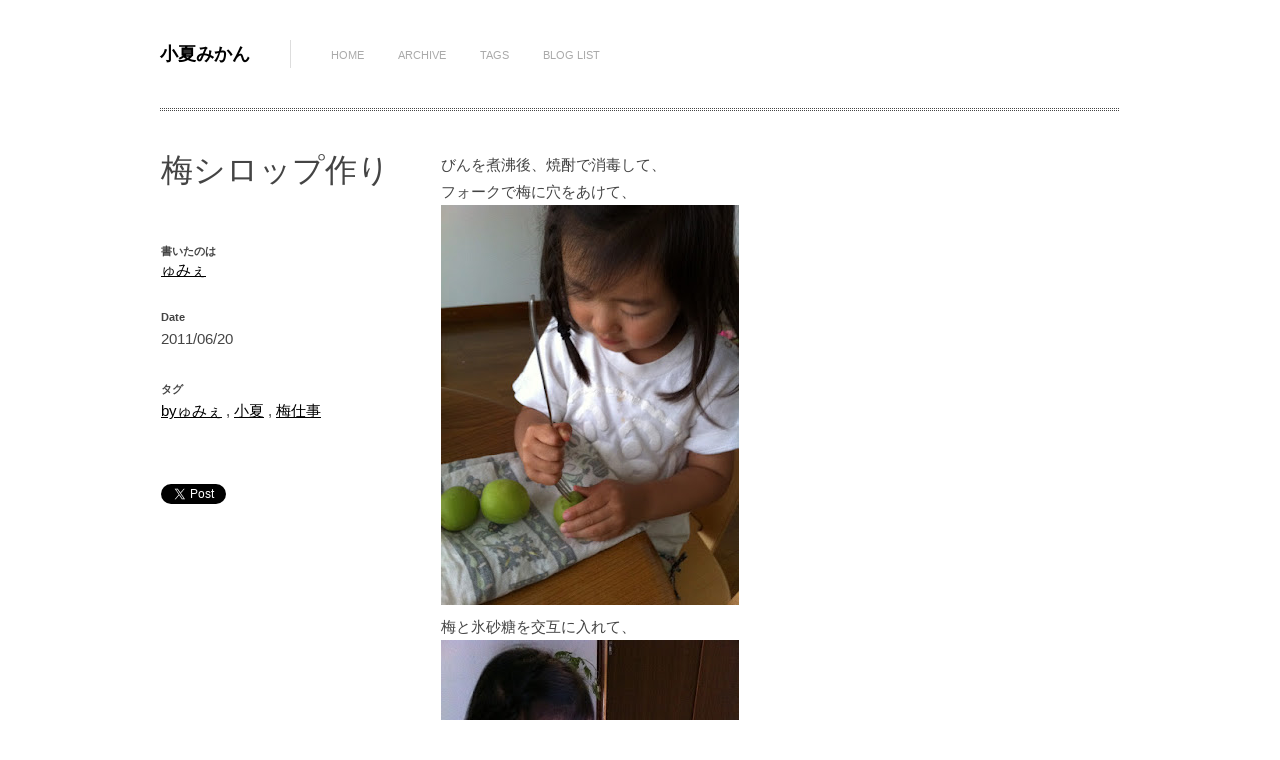

--- FILE ---
content_type: text/html; charset=UTF-8
request_url: http://www.konatsumikan.com/2011/06/blog-post_20.html
body_size: 22443
content:
<!DOCTYPE html>
<html xmlns='http://www.w3.org/1999/xhtml' xmlns:b='http://www.google.com/2005/gml/b' xmlns:data='http://www.google.com/2005/gml/data' xmlns:expr='http://www.google.com/2005/gml/expr'>
<head>
<link href='https://www.blogger.com/static/v1/widgets/2944754296-widget_css_bundle.css' rel='stylesheet' type='text/css'/>
<meta charset='utf-8'/>
<meta content='IE=edge,chrome=1' http-equiv='X-UA-Compatible'/>
<meta content='text/html; charset=UTF-8' http-equiv='Content-Type'/>
<meta content='blogger' name='generator'/>
<link href='http://www.konatsumikan.com/favicon.ico' rel='icon' type='image/x-icon'/>
<link href='http://www.konatsumikan.com/2011/06/blog-post_20.html' rel='canonical'/>
<link rel="alternate" type="application/atom+xml" title="小夏みかん - Atom" href="http://www.konatsumikan.com/feeds/posts/default" />
<link rel="alternate" type="application/rss+xml" title="小夏みかん - RSS" href="http://www.konatsumikan.com/feeds/posts/default?alt=rss" />
<link rel="service.post" type="application/atom+xml" title="小夏みかん - Atom" href="https://www.blogger.com/feeds/6205883681998691043/posts/default" />

<link rel="alternate" type="application/atom+xml" title="小夏みかん - Atom" href="http://www.konatsumikan.com/feeds/5580070357108384904/comments/default" />
<!--Can't find substitution for tag [blog.ieCssRetrofitLinks]-->
<link href='https://blogger.googleusercontent.com/img/b/R29vZ2xl/AVvXsEhkPACDqgPAqa50GlaO8AYFnbt5iWNzsPdIFKVb3zv-YHAXW9N-ZaP4CcmXmfLoBON_X70IPXSrTICszX2mTrFfuJgJJBIF3brlk41cETxCCnxN63RsVasafA3aDPM9PeMBNoBZoyRb8Do6/s400/IMG_3793.JPG' rel='image_src'/>
<meta content='http://www.konatsumikan.com/2011/06/blog-post_20.html' property='og:url'/>
<meta content='梅シロップ作り' property='og:title'/>
<meta content='びんを煮沸後、焼酎で消毒して、  フォークで梅に穴をあけて、   梅と氷砂糖を交互に入れて、   できあがり。   喜界島のマーサイン糖でも作ったよ。  ' property='og:description'/>
<meta content='https://blogger.googleusercontent.com/img/b/R29vZ2xl/AVvXsEhkPACDqgPAqa50GlaO8AYFnbt5iWNzsPdIFKVb3zv-YHAXW9N-ZaP4CcmXmfLoBON_X70IPXSrTICszX2mTrFfuJgJJBIF3brlk41cETxCCnxN63RsVasafA3aDPM9PeMBNoBZoyRb8Do6/w1200-h630-p-k-no-nu/IMG_3793.JPG' property='og:image'/>
<title>小夏みかん: 梅シロップ作り</title>
<!-- = / jQuery /= -->
<script src='http://ajax.googleapis.com/ajax/libs/jquery/1.10.2/jquery.min.js'></script>
<!--[if lt IE 9]> <script src='http://html5shim.googlecode.com/svn/trunk/html5.js'></script> <![endif]-->
<!-- = / Trigger / = -->
<meta content='initial-scale=1, minimum-scale=1, maximum-scale=1, user-scalable=no' name='viewport'/>
<meta content='chrome=1' http-equiv='X-UA-Compatible'/>
<meta content='小夏みかん: 梅シロップ作り' property='og:title'/>
<meta content='小夏みかん' property='og:site_name'/>
<meta content='1053812108' property='fb:admins'/>
<meta content='346525292047360' property='fb:app_id'/>
<meta content='article' property='og:type'/>
<meta content='http://www.konatsumikan.com/2011/06/blog-post_20.html' property='og:url'/>
<style id='page-skin-1' type='text/css'><!--

--></style>
<style>
/*------------------------------------------------------
0. Variables
------------------------------------------------------*/
/*------------------------------------------------------
1. Reset CSS
------------------------------------------------------*/
body,
html {
  height: 100%;
}
html,
body,
div,
span,
applet,
object,
iframe,
h1,
h2,
h3,
h4,
h5,
h6,
p,
blockquote,
pre,
a,
abbr,
acronym,
address,
big,
cite,
code,
del,
dfn,
em,
font,
img,
ins,
kbd,
q,
s,
samp,
small,
strike,
strong,
sub,
sup,
tt,
var,
b,
u,
i,
center,
dl,
dt,
dd,
ol,
ul,
li,
fieldset,
form,
label,
legend,
table,
caption,
tbody,
tfoot,
thead,
tr,
th,
td {
  margin: 0;
  padding: 0;
  border: 0;
  outline: 0;
  font-size: 100%;
  vertical-align: baseline;
}
body {
  line-height: 1;
}
ol,
ul {
  list-style: none;
}
blockquote,
q {
  quotes: none;
}
blockquote:before,
blockquote:after,
q:before,
q:after {
  content: '';
  content: none;
}
:focus {
  outline: 0;
}
del {
  text-decoration: line-through;
}
table {
  border-collapse: collapse;
  border-spacing: 0;
}
/*------------------------------------------------------
2. Global
------------------------------------------------------*/
body {
  font: normal normal 15px / 1.8em 'Helvetica Neue', Helvetica, Arialf, '繝偵Λ繧ｮ繝手ｧ偵ざ ProN W3', 'Hiragino Kaku Gothic ProN', '繝&#65377;繧&#65380;繝ｪ繧ｪ', Meiryo, sans-serif;
  background: #fff;
  color: #444;
  -webkit-text-size-adjust: 100%;
}
#background {
  width: 100%;
  height: 100%;
  position: fixed;
  z-index: -100;
}
.header-wrapper,
.content-wrapper,
.sidebar-bottom,
.credit {
  background: #fff;
}
.outer-wrapper {
  min-width: 240px;
}
.blox {
  width: 240px;
  margin: 0 auto;
  position: relative;
}
@media screen and (min-width: 480px) {
  .outer-wrapper {
    min-width: 480px;
  }
  .blox {
    width: 480px;
  }
}
@media screen and (min-width: 720px) {
  .outer-wrapper {
    min-width: 720px;
  }
  .blox {
    width: 720px;
  }
}
@media screen and (min-width: 960px) {
  .outer-wrapper {
    min-width: 960px;
  }
  .blox {
    width: 960px;
  }
}
/* -- 2.1. General -- */
a {
  color: #000;
}
a:visited {
  color: #333;
}
a:hover {
  color: #db2727;
}
.left {
  float: left;
}
.right {
  float: right;
}
.center {
  text-align: center;
}
.clear {
  clear: both;
}
.button {
  text-transform: uppercase;
  font: normal normal 15px / 1.8em 'Helvetica Neue', Helvetica, Arialf, '繝偵Λ繧ｮ繝手ｧ偵ざ ProN W3', 'Hiragino Kaku Gothic ProN', '繝&#65377;繧&#65380;繝ｪ繧ｪ', Meiryo, sans-serif;
  font-size: 14px;
  font-weight: bold;
  padding: 10px 20px;
  text-decoration: none;
  border: 1px solid #444;
  color: #444;
}
ul:after,
.clearfix:after {
  content: ".";
  visibility: hidden;
  display: block;
  height: 0;
  clear: both;
}
p {
  margin-top: 10px;
  margin-bottom: 20px;
}
pre {
  padding: 10px;
  margin: 20px 0;
  border: 1px solid #ddd;
  background: #e8e8e8;
  overflow: auto;
}
pre br {
  display: none;
}
code {
  font: 1em/1.2em 'courier new', courier, monospace;
}
h1,
h2,
h3,
h4,
h5 {
  font: normal normal 18px '繝偵Λ繧ｮ繝取&#65533;譛&#65533; ProN W3', 'Hiragino Mincho ProN', '&#65533;ｭ&#65533;ｳ &#65533;ｰ譏取悃', 'MS PMincho', Georgia, serif;
}
/* -- 2.2. For Index Pages -- */
.index #background,
.archive #background {
  width: 100%;
  height: 100%;
  position: fixed;
  background-position: top center;
  background-repeat: no-repeat;
  background-image: url(http://lh5.googleusercontent.com/-LTbqjbVhfIs/Uq8G9sa_aeI/AAAAAAAADt0/16iTwDt7Lwo/s320/P1010757%2540320.jpg);
  z-index: -100;
}
@media screen and (min-width: 321px) and (max-width: 479px) {
  .index #background,
  .archive #background {
    background-image: url(http://lh5.googleusercontent.com/--u1A1pfrSc8/Uq8G_Jj9QVI/AAAAAAAADuM/oA2cuJ1irX0/s480/P1010757%2540480.jpg);
  }
}
@media screen and (min-width: 480px) and (max-width: 719px) {
  .index #background,
  .archive #background {
    background-image: url(http://lh6.googleusercontent.com/-WbdEnR53vR8/Uq8G-hFQxXI/AAAAAAAADuA/NYnc0x0CH1U/s720/P1010757%2540720.jpg);
  }
}
@media screen and (min-width: 720px) and (max-width: 959px) {
  .index #background,
  .archive #background {
    background-image: url(http://lh6.googleusercontent.com/-mScpKwL-xAc/Uq8G_PciJ0I/AAAAAAAADuI/4_H_m-IXbXw/s960/P1010757%2540960.jpg);
  }
}
@media screen and (min-width: 960px) and (max-width: 1279px) {
  .index #background,
  .archive #background {
    background-image: url(http://lh4.googleusercontent.com/-CX3piL2kAqw/Uq8G9vryceI/AAAAAAAADuE/8V9PBkyl-WM/s1280/P1010757%25401280.jpg);
  }
}
@media screen and (min-width: 1280px) {
  .index #background,
  .archive #background {
    background-image: url(http://lh6.googleusercontent.com/-zOJPwzDUlEc/Uq8G9slE0-I/AAAAAAAADuo/Fki1hiI7iNs/s1920/P1010757%25401920.jpg);
  }
}
/*------------------------------------------------------
3. Header
------------------------------------------------------*/
.header-wrapper {
  clear: both;
  padding: 26px 0;
}
@media screen and (min-width: 480px) {
  .header-wrapper {
    padding: 40px 0;
  }
}
/* -- Logo + Navigation -- */
#logos {
  float: left;
}
#logos .header {
  white-space: nowrap;
  padding: 5px 40px 5px 0;
  margin-right: 40px;
  border-right: 1px solid #ddd;
  float: left;
  max-width: 240px;
}
@media screen and (min-width: 480px) {
  #logos .header {
    max-width: 135px;
  }
}
@media screen and (min-width: 720px) {
  #logos .header {
    max-width: none;
  }
}
#logos h1 {
  font: normal normal 15px / 1.8em 'Helvetica Neue', Helvetica, Arialf, '繝偵Λ繧ｮ繝手ｧ偵ざ ProN W3', 'Hiragino Kaku Gothic ProN', '繝&#65377;繧&#65380;繝ｪ繧ｪ', Meiryo, sans-serif;
  font-weight: bold;
  font-size: 18px;
  line-height: 1em;
  text-transform: uppercase;
}
#logos h1 a {
  text-decoration: none;
}
.descriptionwrapper {
  display: none;
}
#logos .navigation {
  float: left;
  max-width: 240px;
}
@media screen and (min-width: 480px) {
  #logos .navigation {
    max-width: 264px;
  }
}
@media screen and (min-width: 720px) {
  #logos .navigation {
    max-width: none;
  }
}
/* -- Navigation -- */
.navigation h2 {
  display: none;
}
.navigation ul {
  white-space: nowrap;
  line-height: 28px;
  height: 28px;
}
.navigation ul li {
  display: inline;
  margin-right: 1em;
}
.navigation ul li:last-child {
  margin-right: 0;
}
@media screen and (min-width: 480px) {
  .navigation ul li {
    margin-right: 2em;
  }
  .navigation ul li:last-child {
    margin-right: 0;
  }
}
.navigation ul li a {
  text-transform: uppercase;
  text-decoration: none !important;
  font-size: 11px;
  color: #aaa;
}
/* -- Social Buttons -- */
#socialbuttons {
  display: none;
}
#socialbuttons .widget {
  text-align: right;
}
.social-networks {
  float: right;
}
.social-networks li {
  width: 20px;
  height: 20px;
  float: left;
  margin-left: 15px;
  border: 1px solid #000;
  overflow: hidden;
}
.social-networks li.icon-dribbble {
  background: url(http://3.bp.blogspot.com/-O-9JGrgt54U/Upf4C4Ok1HI/AAAAAAAAClI/oe86e2o_3VU/s1600/icon_dribbble.png) no-repeat center center;
}
.social-networks li.icon-facebook {
  background: url(http://3.bp.blogspot.com/-5P7PmUNPPcs/Upf4C9D83AI/AAAAAAAAClU/qiaMptN0NIY/s1600/icon_facebook.png) no-repeat center center;
}
.social-networks li.icon-twitter {
  background: url(http://2.bp.blogspot.com/-BFOiDb0j-bM/Upf4Dpx0AnI/AAAAAAAAClc/RUJjxOzgQsw/s1600/icon_twitter.png) no-repeat center center;
}
.social-networks li.icon-pinterest {
  background: url(http://1.bp.blogspot.com/-svrtG_-9JpY/Upf4Df59NjI/AAAAAAAAClk/wLr3ZM8PMPc/s1600/icon_pinterest.png) no-repeat center center;
}
.social-networks li.icon-flickr {
  background: url(http://3.bp.blogspot.com/-vtAQDA2cD4M/Upf4C_jPjOI/AAAAAAAAClM/LKt1ywYunYk/s1600/icon_flickr.png) no-repeat center center;
}
.social-networks li a {
  display: block;
  text-indent: -800px;
  width: 20px;
  height: 20px;
}
/*------------------------------------------------------
4. Main Wrapper
------------------------------------------------------*/
.main-wrapper {
  padding: 40px 0;
}
/* -- Post -- */
.post-outer .post-body {
  width: 240px;
}
@media screen and (min-width: 480px) {
  .post-outer .post-body {
    width: 480px;
  }
}
@media screen and (min-width: 720px) {
  .post-outer .post-body {
    float: right;
    width: 438px;
    margin: 0 1px;
    padding-left: 40px;
  }
}
@media screen and (min-width: 960px) {
  .post-outer .post-body {
    width: 678px;
  }
}
.post-body img {
  max-width: 100%;
  height: auto;
}
.post-body iframe {
  max-width: 100%;
}
.post-outer blockquote {
  border-left: 3px solid #444;
  padding-left: 20px;
  margin: 10px 0 20px;
  font-size: 17px;
  line-height: 1.7em;
  font-weight: bold;
}
.post-outer .post-title {
  font-size: 32px;
  margin-bottom: 40px;
  line-height: 1.2em;
}
.post-outer .home-entry-title {
  font-size: 18px;
  line-height: 1.4em;
  padding: 0 15px;
  text-decoration: none;
}
.post-outer .home-entry-title a {
  text-decoration: none;
}
.post-body h1,
.post-body h2,
.post-body h3,
.post-body h4,
.post-body h5,
.post-body h6 {
  margin-bottom: 15px;
  font-size: 34px;
  line-height: 1.2em;
}
.post-body h2 {
  font-size: 28px;
}
.post-body h3 {
  font-size: 24px;
  line-height: 1.4em;
}
.post-body h4 {
  font-size: 18px;
  line-height: 1.6em;
}
.post-body h5 {
  font-size: 12px;
  line-height: 1.8em;
}
.post-body h6 {
  font-size: 10px;
  line-height: 1.8em;
}
.post-body pre {
  padding: 20px;
  margin-top: 10px;
  margin-bottom: 20px;
}
.post-body ul,
.post-body ol {
  list-style-type: square;
  margin: 10px 20px 20px 20px;
}
.post-body ol {
  list-style-type: decimal;
}
/* -- Post (For Index Pages) -- */
.index .post-outer,
.archive .post-outer {
  float: left;
  width: 238px;
  margin: 1px;
  padding-bottom: 20px;
  text-align: center;
  transition: all 0.3s;
  -moz-transition: all 0.3s;
  -webkit-transition: all 0.3s;
}
.index .post-outer:hover,
.archive .post-outer:hover {
  background: #f2f2f2;
  transition: all 0.3s;
  -moz-transition: all 0.3s;
  -webkit-transition: all 0.3s;
}
.index .post-outer .post-body,
.archive .post-outer .post-body {
  float: none;
  width: auto;
  padding-left: 0;
  margin: 0;
}
.index .post-outer .date-header,
.archive .post-outer .date-header {
  font-size: 10px;
  text-transform: uppercase;
  color: #aaa;
}
.thumbs {
  height: 238px;
  overflow: hidden;
  position: relative;
}
.thumbs.blank {
  background-image: url(http://lh6.googleusercontent.com/-T-F4mgNy-L0/UqmOMR7z6SI/AAAAAAAADr0/hFPsITVRp-Y/s800/Checker-16x16.png);
}
.thumbs.blank span {
  display: inline-block;
  width: 100%;
  height: 100%;
}
.thumbs img {
  -webkit-transition: opacity 0.2s linear 0;
  -moz-transition: opacity 0.2s linear 0;
  transition: opacity 0.2s linear 0;
}
.post-outer:hover .thumbs img {
  -webkit-opacity: 0.6;
  -moz-opacity: 0.6;
  opacity: 0.6;
}
.post-outer .thumbs img.yimg {
  margin-top: -15px;
}
/* -- Post header -- */
.post-outer .post-header {
  width: 240px;
}
@media screen and (min-width: 480px) {
  .post-outer .post-header {
    width: 480px;
  }
}
@media screen and (min-width: 720px) {
  .post-outer .post-header {
    float: left;
    width: 238px;
    margin: 0 1px;
  }
}
.post-header li {
  padding: 15px 0;
}
.post-header li span {
  display: block;
  font-weight: bold;
  font-size: 11px;
  line-height: 1.4em;
}
.post-header li span.fn,
.post-header li span.fn span {
  font-size: inherit;
  font-weight: normal;
}
/* -- Blog pager -- */
.feed-links,
.status-msg-wrap {
  display: none;
}
#blog-pager {
  margin-top: 40px;
  width: 100%;
  overflow: inhefit !important;
}
#blog-pager span a {
  display: block;
  text-transform: uppercase;
  font-weight: bold;
  font-size: 14px;
  padding: 10px 20px;
  text-decoration: none;
  border: 1px solid #444;
  color: #444;
}
/* -- Blog pager For Item Pages -- */
@media screen and (min-width: 720px) {
  .item #blog-pager {
    width: 438px;
    float: right;
  }
}
@media screen and (min-width: 960px) {
  .item #blog-pager {
    width: 678px;
    float: right;
  }
}
/* -- Blog pager For Static Pages -- */
.static_page #blog-pager {
  display: none;
}
/* -- Comments -- */
.byncomments {
  margin-top: 40px;
  padding-top: 40px;
  background: url(http://4.bp.blogspot.com/-MSQ3_YBbIZc/UpfzHe_qtBI/AAAAAAAACk4/hLZ_9pnSP5M/s1600/border-triplet.png) repeat-x left top;
  width: 240px;
}
@media screen and (min-width: 480px) {
  .byncomments {
    width: 480px;
  }
}
@media screen and (min-width: 720px) {
  .byncomments {
    float: right;
    width: 438px;
  }
}
@media screen and (min-width: 960px) {
  .byncomments {
    width: 678px;
  }
}
.comments h4 {
  clear: both;
  font: normal normal 15px / 1.8em 'Helvetica Neue', Helvetica, Arialf, '繝偵Λ繧ｮ繝手ｧ偵ざ ProN W3', 'Hiragino Kaku Gothic ProN', '繝&#65377;繧&#65380;繝ｪ繧ｪ', Meiryo, sans-serif;
  font-size: 16px;
  font-weight: bold;
  margin-bottom: 20px;
  text-transform: uppercase;
}
.comment-header .user {
  font-size: 14px;
  color: #222;
  font-weight: normal;
  text-decoration: underline;
  padding-right: 10px;
  margin-right: 10px;
  border-right: 1px solid #ddd;
}
.comment-header span.blog-author,
.comment-header span.icon {
  display: none !important;
}
.comment-header .datetime {
  font-size: 12px;
}
.comment-thread li .comment-block {
  border-bottom: 1px dotted #ddd;
  padding-bottom: 10px;
}
.comments blockquote {
  margin-bottom: 20px;
  padding: 10px 0;
  border-bottom: 1px solid #ddd;
  line-height: 1.6em;
}
#comment-holder .comment-block .comment-actions a {
  font-size: 12px;
  margin-right: 10px;
  background-position: -15px center;
  -o-transition: all 0.5s;
  -moz-transition: all 0.5s;
  -webkit-transition: all 0.5s;
}
#comments-block.avatar-comment-indent {
  position: relative;
  margin: 0 auto;
}
/*------------------------------------------------------
5. Sidebar
------------------------------------------------------*/
.sidebar .widget {
  padding: 20px 0;
  text-align: center;
}
.sidebar .widget h2 {
  font: normal normal 15px / 1.8em 'Helvetica Neue', Helvetica, Arialf, '繝偵Λ繧ｮ繝手ｧ偵ざ ProN W3', 'Hiragino Kaku Gothic ProN', '繝&#65377;繧&#65380;繝ｪ繧ｪ', Meiryo, sans-serif;
  font-weight: bold;
  font-size: 15px;
  text-transform: uppercase;
}
.sidebar blockquote {
  font: normal normal 18px '繝偵Λ繧ｮ繝取&#65533;譛&#65533; ProN W3', 'Hiragino Mincho ProN', '&#65533;ｭ&#65533;ｳ &#65533;ｰ譏取悃', 'MS PMincho', Georgia, serif;
  font-size: 30px;
  line-height: 1.4em;
}
.sidebar blockquote cite {
  clear: both;
  display: block;
  font-size: 14px;
}
/* -- Sidebar bottom -- */
.sidebar-bottom .blox {
  padding: 20px 0;
  background: url(http://1.bp.blogspot.com/-KVvUg3qkyWU/UpiWKTzf_-I/AAAAAAAACm8/gTnXjQbbCE4/s1600/border_double.png) repeat-x left top;
}
.sidebar-bottom .sidebar {
  width: 240px;
}
@media screen and (min-width: 480px) {
  .sidebar-bottom .sidebar#grid1 {
    width: 220px;
    float: left;
  }
  .sidebar-bottom .sidebar#grid2 {
    width: 220px;
    margin-left: 40px;
    float: left;
  }
  .sidebar-bottom .sidebar#grid3 {
    clear: both;
    width: 480px;
  }
}
@media screen and (min-width: 720px) {
  .sidebar-bottom .sidebar#grid1 {
    width: 200px;
  }
  .sidebar-bottom .sidebar#grid2 {
    width: 200px;
    margin-left: 40px;
    margin-right: 40px;
    float: left;
  }
  .sidebar-bottom .sidebar#grid3 {
    float: left;
    clear: none;
    width: 240px;
  }
}
@media screen and (min-width: 960px) {
  .sidebar-bottom .sidebar#grid1 {
    width: 280px;
  }
  .sidebar-bottom .sidebar#grid2 {
    width: 280px;
  }
  .sidebar-bottom .sidebar#grid3 {
    width: 320px;
  }
}
.sidebar-bottom .widget h2 {
  margin-bottom: 20px;
  padding-bottom: 20px;
  border-bottom: 1px dotted #444;
}
.blog-icon {
  display: none;
}
#ArchiveList {
  text-align: inherit !important;
}
.BlogArchive #ArchiveList ul li {
  margin: 0 !important;
}
.blog-list-container ul {
  margin-top: -2px;
}
.blog-list-container a {
  text-decoration: underline !important;
}
.blog-list-container .blog-content {
  float: inherit !important;
  width: inherit !important;
  margin: 0 !important;
  padding: 4px 0 5px;
  text-indent: inherit !important;
}
.blog-list-container .blog-title {
  line-height: 22px !important;
  margin: 0 !important;
  height: 22px;
  overflow: hidden;
  text-overflow: ellipsis;
  white-space: nowrap;
}
.blog-list-container .item-content {
  font-size: inherit !important;
  line-height: 22pxem !important;
  height: 44px;
  overflow: hidden;
  text-overflow: ellipsis;
  white-space: nowrap;
}
.blog-list-container .item-time {
  font-size: inherit !important;
  font-style: inherit !important;
  line-height: 22px !important;
  height: 22px;
  overflow: hidden;
  text-overflow: ellipsis;
  white-space: nowrap;
}
/* -- Slider -- */
.slider .flexslider {
  position: relative;
  margin: 0 auto;
  color: #fff;
  height: 132px;
}
@media screen and (min-width: 480px) {
  .slider .flexslider {
    margin: 0 auto;
    color: #fff;
    height: 252px;
  }
}
@media screen and (min-width: 720px) {
  .slider .flexslider {
    margin: 0 auto;
    color: #fff;
    height: 372px;
  }
}
.slider .divider {
  background: #fff;
}
.slider .divider .blox {
  height: 3px;
  margin: 0 auto;
  background: url(http://lh6.googleusercontent.com/-AhX04Wg2gXE/UqrKDE7X9_I/AAAAAAAADtA/sTBOJIMJXNI/s1600/border_double.png) repeat-x left bottom;
}
.slider blockquote {
  font: normal normal 18px '繝偵Λ繧ｮ繝取&#65533;譛&#65533; ProN W3', 'Hiragino Mincho ProN', '&#65533;ｭ&#65533;ｳ &#65533;ｰ譏取悃', 'MS PMincho', Georgia, serif;
  position: absolute;
  bottom: 10px;
  width: 100%;
  font-size: 40px;
  line-height: 60px;
  text-shadow: 0 0 2px black;
}
.slider blockquote cite {
  clear: both;
  display: block;
  font-size: 16px;
  line-height: 24px;
  font-style: normal;
}
@media screen and (min-width: 480px) {
  .slider blockquote {
    bottom: 30px;
    font-size: 48px;
    line-height: 72px;
  }
  .slider blockquote cite {
    font-size: 24px;
    line-height: 36px;
  }
}
@media screen and (min-width: 720px) {
  .slider blockquote {
    bottom: 80px;
    font-size: 48px;
    line-height: 72px;
  }
  .slider blockquote cite {
    font-size: 24px;
    line-height: 36px;
  }
}
.slider .button {
  color: #fff;
  border-color: #fff;
}
.slider .widget img {
  display: block;
  margin: 0;
}
.slider .widget a {
  color: #fff;
}
/* -- Tagline -- */
.tagline {
  font: normal normal 18px '繝偵Λ繧ｮ繝取&#65533;譛&#65533; ProN W3', 'Hiragino Mincho ProN', '&#65533;ｭ&#65533;ｳ &#65533;ｰ譏取悃', 'MS PMincho', Georgia, serif;
  font-size: 18px;
  line-height: 1.7em;
  padding: 40px 0;
  background: url(http://1.bp.blogspot.com/-Fnl15KYvRqY/UpiDLAVz3KI/AAAAAAAACms/BVnXxgWDXEY/s1600/border_tripletbold.png) repeat-x left top;
}
.tagline.top {
  background: none;
}
.tagline.bottom {
  display: none;
}
/*------------------------------------------------------
6. Credit
------------------------------------------------------*/
.credit .blox {
  padding: 40px 0;
  background: url(http://3.bp.blogspot.com/-XpHb8GIxasU/UpgFczHOxII/AAAAAAAACl4/eXGIOXBOv_0/s1600/border_tiny.png) no-repeat center top;
  font-size: 14px;
  color: #aaa;
}
.credit .widget {
  padding: 20px 0;
  text-align: center;
}
/* -- Social Buttons -- */
.credit .widget.HTML {
  display: none;
}
/* -- Credit -- */
.credit .social-networks {
  text-align: center;
  float: none;
  margin-bottom: 20px;
}
.credit .social-networks li {
  float: none;
  margin: 0 10px;
  display: inline-block;
}
.credit .social-networks li a {
  display: inline-block;
}
/* -- Credit -- */
.credit .mini-nav {
  margin-bottom: 20px;
  text-align: center;
}
.credit .mini-nav li {
  display: inline-block;
  margin: 0 20px;
}
.credit .mini-nav li a {
  letter-spacing: 3px;
  font-size: 12px;
  text-transform: uppercase;
  text-decoration: none;
}
/* -- Social Buttons -- */
@media screen and (min-width: 720px) {
  .index #socialbuttons,
  .archive #socialbuttons {
    display: block;
    position: absolute;
    right: 0;
    top: 0;
  }
}
.credit .widget.HTML {
  display: block;
}
  </style>
<link href='https://www.blogger.com/dyn-css/authorization.css?targetBlogID=6205883681998691043&amp;zx=9a1eacc3-241d-4033-9f69-9ecac6d59606' media='none' onload='if(media!=&#39;all&#39;)media=&#39;all&#39;' rel='stylesheet'/><noscript><link href='https://www.blogger.com/dyn-css/authorization.css?targetBlogID=6205883681998691043&amp;zx=9a1eacc3-241d-4033-9f69-9ecac6d59606' rel='stylesheet'/></noscript>
<meta name='google-adsense-platform-account' content='ca-host-pub-1556223355139109'/>
<meta name='google-adsense-platform-domain' content='blogspot.com'/>

</head>
<body class='loading item'>
<div id='background'></div>
<div class='navbar no-items section' id='navbar'>
</div>
<div class='outer-wrapper'>
<div class='header-wrapper clearfix'>
<div class='blox'>
<header class='logos clearfix' id='logos'>
<div class='header section' id='header'><div class='widget Header' data-version='1' id='Header1'>
<div id='header-inner'>
<div class='titlewrapper'>
<h1 class='title'>
<a href='http://www.konatsumikan.com/'>小夏みかん</a>
</h1>
</div>
<div class='descriptionwrapper'>
<p class='description'><span>
</span></p>
</div>
</div>
</div></div>
<div class='navigation section' id='navigation'><div class='widget PageList' data-version='1' id='PageList1'>
<h2>Pages</h2>
<div class='widget-content'>
<ul>
<li><a href='http://www.konatsumikan.com/'>Home</a></li>
<li><a href='#BlogArchive1'>Archive</a></li>
<li><a href='#Label1'>Tags</a></li>
<li><a href='#BlogList1'>Blog List</a></li>
</ul>
<div class='clear'></div>
</div>
</div></div>
</header>
<div class='socialbuttons section' id='socialbuttons'><div class='widget HTML' data-version='1' id='HTML1'>
<div class='widget-content'>
<a href="https://twitter.com/share" class="twitter-share-button" data-url="http://www.konatsumikan.com/">Tweet</a>
<div class="fb-like" data-href="http://www.konatsumikan.com/" data-layout="button_count" data-action="like" data-show-faces="false" data-share="false"></div>
</div>
<div class='clear'></div>
</div></div>
</div>
</div><!-- END header -->
<div class='slider'>
<div class='divider'><div class='blox'></div></div>
</div>
<div class='content-wrapper'>
<div class='blox'>
<div class='main-wrapper'>
<div class='main section' id='main'><div class='widget Blog' data-version='1' id='Blog1'>
<div class='blog-posts hfeed'>
<!--Can't find substitution for tag [defaultAdStart]-->

                    <div class="date-outer">
                

                    <div class="date-posts">
                
<div class='post-outer'>
<div class='post hentry' itemprop='blogPost' itemscope='itemscope' itemtype='http://schema.org/BlogPosting'>
<meta content='https://blogger.googleusercontent.com/img/b/R29vZ2xl/AVvXsEhkPACDqgPAqa50GlaO8AYFnbt5iWNzsPdIFKVb3zv-YHAXW9N-ZaP4CcmXmfLoBON_X70IPXSrTICszX2mTrFfuJgJJBIF3brlk41cETxCCnxN63RsVasafA3aDPM9PeMBNoBZoyRb8Do6/s400/IMG_3793.JPG' itemprop='image_url'/>
<meta content='6205883681998691043' itemprop='blogId'/>
<meta content='5580070357108384904' itemprop='postId'/>
<a name='5580070357108384904'></a>
<div class='post-header'>
<div class='post-header-line-1'>
<h3 class='post-title entry-title' itemprop='name'>
梅シロップ作り
</h3>
</div>
<ul class='post-header-line-2'>
<li class='post-author vcard'>
<span class='label'>書いたのは</span>
<span class='fn' itemprop='author' itemscope='itemscope' itemtype='http://schema.org/Person'>
<meta content='https://www.blogger.com/profile/12024556106228858116' itemprop='url'/>
<a class='g-profile' href='https://www.blogger.com/profile/12024556106228858116' rel='author' title='author profile'>
<span itemprop='name'>ゅみぇ</span>
</a>
</span>
</li>
<li class='date-header'>
<span class='label'>Date</span>
2011/06/20
</li>
<li class='post-labels'>
<span class='label'>タグ</span>
<a href='http://www.konatsumikan.com/search/label/by%E3%82%85%E3%81%BF%E3%81%87' rel='tag'>byゅみぇ</a>
,
<a href='http://www.konatsumikan.com/search/label/%E5%B0%8F%E5%A4%8F' rel='tag'>小夏</a>
,
<a href='http://www.konatsumikan.com/search/label/%E6%A2%85%E4%BB%95%E4%BA%8B' rel='tag'>梅仕事</a>
</li>
<li class='post-location'>
</li>
<li class='post-social-buttons'>
<a class='twitter-share-button' href='https://twitter.com/share'>Tweet</a><br/>
<div class='fb-like' data-action='like' data-layout='button_count' data-share='false' data-show-faces='false'></div>
</li>
</ul>
</div>
<div class='post-body entry-content' id='post-body-5580070357108384904' itemprop='articleBody'>
びんを煮沸後&#12289;焼酎で消毒して&#12289;<br />
フォークで梅に穴をあけて&#12289;<br />
<a href="https://blogger.googleusercontent.com/img/b/R29vZ2xl/AVvXsEhkPACDqgPAqa50GlaO8AYFnbt5iWNzsPdIFKVb3zv-YHAXW9N-ZaP4CcmXmfLoBON_X70IPXSrTICszX2mTrFfuJgJJBIF3brlk41cETxCCnxN63RsVasafA3aDPM9PeMBNoBZoyRb8Do6/s800/IMG_3793.JPG" rel="lightbox"><img src="https://blogger.googleusercontent.com/img/b/R29vZ2xl/AVvXsEhkPACDqgPAqa50GlaO8AYFnbt5iWNzsPdIFKVb3zv-YHAXW9N-ZaP4CcmXmfLoBON_X70IPXSrTICszX2mTrFfuJgJJBIF3brlk41cETxCCnxN63RsVasafA3aDPM9PeMBNoBZoyRb8Do6/s400/IMG_3793.JPG" /></a><br />
梅と氷砂糖を交互に入れて&#12289;<br />
<a href="https://blogger.googleusercontent.com/img/b/R29vZ2xl/AVvXsEiAD0iiyqH5T6DEM7vCpS364e50HXdaW1AevRqpZcMLvRcLh-BwOVY_vbumDZIYlbX_TUJb8PCumzkRCLwYJz0bjNggD4_8XdjO-4zSfh6wMgCEhw9-rFTuRjW8nFKjNu4KQUGP8JUB9hKX/s800/IMG_3800.JPG" rel="lightbox"><img src="https://blogger.googleusercontent.com/img/b/R29vZ2xl/AVvXsEiAD0iiyqH5T6DEM7vCpS364e50HXdaW1AevRqpZcMLvRcLh-BwOVY_vbumDZIYlbX_TUJb8PCumzkRCLwYJz0bjNggD4_8XdjO-4zSfh6wMgCEhw9-rFTuRjW8nFKjNu4KQUGP8JUB9hKX/s400/IMG_3800.JPG" /></a><br />
できあがり&#12290;<br />
<a href="https://blogger.googleusercontent.com/img/b/R29vZ2xl/AVvXsEj14M_GtrtfF45-kFT-P9h39PDVYzkrkP7SSbiq828MohEFi9hjYLtjE29eBoW9R3wMeHAJhstNK37O2hlsqKqdtFvrb4t1v3YWNaksmgL8OKAsGLmEUouqzwM5sPG4N_1xYSd7hE5xz_2K/s800/IMG_3807.JPG" rel="lightbox"><img src="https://blogger.googleusercontent.com/img/b/R29vZ2xl/AVvXsEj14M_GtrtfF45-kFT-P9h39PDVYzkrkP7SSbiq828MohEFi9hjYLtjE29eBoW9R3wMeHAJhstNK37O2hlsqKqdtFvrb4t1v3YWNaksmgL8OKAsGLmEUouqzwM5sPG4N_1xYSd7hE5xz_2K/s400/IMG_3807.JPG" /></a><br />
喜界島のマーサイン糖でも作ったよ&#12290;<br />
<a href="https://blogger.googleusercontent.com/img/b/R29vZ2xl/AVvXsEhKUMw11G5cZp-u2YfLC8LFiJaUzAKRSoNDYkVAXImti8seooXy8h0F1smfYe_HGuNMP-bY2U3joxeqd4SiWnJPTvDPQ4b_kI6SEWejUT4o0sfruVw2bAGRvoqcgHGgCrT-AoqN5zGn6Yen/s800/IMG_3813.JPG" rel="lightbox"><img src="https://blogger.googleusercontent.com/img/b/R29vZ2xl/AVvXsEhKUMw11G5cZp-u2YfLC8LFiJaUzAKRSoNDYkVAXImti8seooXy8h0F1smfYe_HGuNMP-bY2U3joxeqd4SiWnJPTvDPQ4b_kI6SEWejUT4o0sfruVw2bAGRvoqcgHGgCrT-AoqN5zGn6Yen/s400/IMG_3813.JPG" /></a>
<div style='clear: both;'></div>
</div>
<div class='post-footer'>
<div class='post-footer-line post-footer-line-1'></div>
<div class='post-footer-line post-footer-line-2'></div>
<div class='post-footer-line post-footer-line-3'></div>
</div>
</div>
<div class='byncomments'>
<div class='comments' id='comments'>
<a name='comments'></a>
<h4>0 件のコメント:</h4>
<div id='Blog1_comments-block-wrapper'>
<dl class='avatar-comment-indent' id='comments-block'>
</dl>
</div>
<p class='comment-footer'>
<div class='comment-form'>
<a name='comment-form'></a>
<h4 id='comment-post-message'>コメントを投稿</h4>
<p>
</p>
<a href='https://www.blogger.com/comment/frame/6205883681998691043?po=5580070357108384904&hl=ja&saa=85391&origin=http://www.konatsumikan.com' id='comment-editor-src'></a>
<iframe allowtransparency='true' class='blogger-iframe-colorize blogger-comment-from-post' frameborder='0' height='410' id='comment-editor' name='comment-editor' src='' width='100%'></iframe>
<!--Can't find substitution for tag [post.friendConnectJs]-->
<script src='https://www.blogger.com/static/v1/jsbin/2830521187-comment_from_post_iframe.js' type='text/javascript'></script>
<script>
            BLOG_CMT_createIframe('https://www.blogger.com/rpc_relay.html', '0');
        </script>
</div>
</p>
<div id='backlinks-container'>
<div id='Blog1_backlinks-container'>
</div>
</div>
</div>
</div>
</div>

                </div></div>
            
<!--Can't find substitution for tag [adEnd]-->
</div>
<div class='blog-pager' id='blog-pager'>
<span id='blog-pager-newer-link'>
<a class='blog-pager-newer-link' href='http://www.konatsumikan.com/2011/06/blog-post_4138.html' id='Blog1_blog-pager-newer-link' title='次の投稿'>次の投稿</a>
</span>
<span id='blog-pager-older-link'>
<a class='blog-pager-older-link' href='http://www.konatsumikan.com/2011/06/blog-post_19.html' id='Blog1_blog-pager-older-link' title='前の投稿'>前の投稿</a>
</span>
</div>
<div class='clear'></div>
<div class='post-feeds'>
<div class='feed-links'>
登録:
<a class='feed-link' href='http://www.konatsumikan.com/feeds/5580070357108384904/comments/default' target='_blank' type='application/atom+xml'>コメントの投稿 (Atom)</a>
</div>
</div>
</div></div>
</div>
<div class='tagline bottom'>
<div class='sidebar no-items section' id='tagline2'></div>
</div>
</div>
</div><!-- END primaryContent -->
<div class='sidebar-bottom clearfix'>
<div class='blox'>
<div class='sidebar section' id='grid1'><div class='widget BlogArchive' data-version='1' id='BlogArchive1'>
<h2>Archive</h2>
<div class='widget-content'>
<div class='ltr' id='ArchiveList'>
<div id='BlogArchive1_ArchiveList'>
<ul class='flat'>
<li class='archivedate'>
<a href='http://www.konatsumikan.com/2013/01/'>1月 2013</a> (2)
                    </li>
<li class='archivedate'>
<a href='http://www.konatsumikan.com/2012/12/'>12月 2012</a> (2)
                    </li>
<li class='archivedate'>
<a href='http://www.konatsumikan.com/2012/10/'>10月 2012</a> (2)
                    </li>
<li class='archivedate'>
<a href='http://www.konatsumikan.com/2012/09/'>9月 2012</a> (5)
                    </li>
<li class='archivedate'>
<a href='http://www.konatsumikan.com/2012/08/'>8月 2012</a> (4)
                    </li>
<li class='archivedate'>
<a href='http://www.konatsumikan.com/2012/07/'>7月 2012</a> (4)
                    </li>
<li class='archivedate'>
<a href='http://www.konatsumikan.com/2012/06/'>6月 2012</a> (1)
                    </li>
<li class='archivedate'>
<a href='http://www.konatsumikan.com/2012/05/'>5月 2012</a> (1)
                    </li>
<li class='archivedate'>
<a href='http://www.konatsumikan.com/2012/04/'>4月 2012</a> (2)
                    </li>
<li class='archivedate'>
<a href='http://www.konatsumikan.com/2012/03/'>3月 2012</a> (2)
                    </li>
<li class='archivedate'>
<a href='http://www.konatsumikan.com/2012/02/'>2月 2012</a> (1)
                    </li>
<li class='archivedate'>
<a href='http://www.konatsumikan.com/2012/01/'>1月 2012</a> (2)
                    </li>
<li class='archivedate'>
<a href='http://www.konatsumikan.com/2011/12/'>12月 2011</a> (4)
                    </li>
<li class='archivedate'>
<a href='http://www.konatsumikan.com/2011/11/'>11月 2011</a> (2)
                    </li>
<li class='archivedate'>
<a href='http://www.konatsumikan.com/2011/10/'>10月 2011</a> (1)
                    </li>
<li class='archivedate'>
<a href='http://www.konatsumikan.com/2011/09/'>9月 2011</a> (2)
                    </li>
<li class='archivedate'>
<a href='http://www.konatsumikan.com/2011/08/'>8月 2011</a> (31)
                    </li>
<li class='archivedate'>
<a href='http://www.konatsumikan.com/2011/07/'>7月 2011</a> (24)
                    </li>
<li class='archivedate'>
<a href='http://www.konatsumikan.com/2011/06/'>6月 2011</a> (21)
                    </li>
<li class='archivedate'>
<a href='http://www.konatsumikan.com/2011/05/'>5月 2011</a> (15)
                    </li>
<li class='archivedate'>
<a href='http://www.konatsumikan.com/2011/04/'>4月 2011</a> (3)
                    </li>
<li class='archivedate'>
<a href='http://www.konatsumikan.com/2011/03/'>3月 2011</a> (11)
                    </li>
<li class='archivedate'>
<a href='http://www.konatsumikan.com/2011/02/'>2月 2011</a> (6)
                    </li>
<li class='archivedate'>
<a href='http://www.konatsumikan.com/2011/01/'>1月 2011</a> (12)
                    </li>
<li class='archivedate'>
<a href='http://www.konatsumikan.com/2010/12/'>12月 2010</a> (16)
                    </li>
<li class='archivedate'>
<a href='http://www.konatsumikan.com/2010/11/'>11月 2010</a> (5)
                    </li>
<li class='archivedate'>
<a href='http://www.konatsumikan.com/2010/10/'>10月 2010</a> (5)
                    </li>
<li class='archivedate'>
<a href='http://www.konatsumikan.com/2010/09/'>9月 2010</a> (7)
                    </li>
<li class='archivedate'>
<a href='http://www.konatsumikan.com/2010/08/'>8月 2010</a> (6)
                    </li>
<li class='archivedate'>
<a href='http://www.konatsumikan.com/2010/07/'>7月 2010</a> (10)
                    </li>
<li class='archivedate'>
<a href='http://www.konatsumikan.com/2010/06/'>6月 2010</a> (14)
                    </li>
<li class='archivedate'>
<a href='http://www.konatsumikan.com/2010/05/'>5月 2010</a> (4)
                    </li>
<li class='archivedate'>
<a href='http://www.konatsumikan.com/2010/04/'>4月 2010</a> (8)
                    </li>
<li class='archivedate'>
<a href='http://www.konatsumikan.com/2010/03/'>3月 2010</a> (9)
                    </li>
<li class='archivedate'>
<a href='http://www.konatsumikan.com/2010/02/'>2月 2010</a> (10)
                    </li>
<li class='archivedate'>
<a href='http://www.konatsumikan.com/2010/01/'>1月 2010</a> (18)
                    </li>
<li class='archivedate'>
<a href='http://www.konatsumikan.com/2009/12/'>12月 2009</a> (17)
                    </li>
<li class='archivedate'>
<a href='http://www.konatsumikan.com/2009/11/'>11月 2009</a> (4)
                    </li>
<li class='archivedate'>
<a href='http://www.konatsumikan.com/2009/10/'>10月 2009</a> (14)
                    </li>
<li class='archivedate'>
<a href='http://www.konatsumikan.com/2009/09/'>9月 2009</a> (16)
                    </li>
<li class='archivedate'>
<a href='http://www.konatsumikan.com/2009/08/'>8月 2009</a> (17)
                    </li>
<li class='archivedate'>
<a href='http://www.konatsumikan.com/2009/07/'>7月 2009</a> (17)
                    </li>
<li class='archivedate'>
<a href='http://www.konatsumikan.com/2009/06/'>6月 2009</a> (7)
                    </li>
<li class='archivedate'>
<a href='http://www.konatsumikan.com/2009/05/'>5月 2009</a> (9)
                    </li>
<li class='archivedate'>
<a href='http://www.konatsumikan.com/2009/04/'>4月 2009</a> (14)
                    </li>
<li class='archivedate'>
<a href='http://www.konatsumikan.com/2009/03/'>3月 2009</a> (18)
                    </li>
<li class='archivedate'>
<a href='http://www.konatsumikan.com/2009/02/'>2月 2009</a> (16)
                    </li>
<li class='archivedate'>
<a href='http://www.konatsumikan.com/2009/01/'>1月 2009</a> (12)
                    </li>
<li class='archivedate'>
<a href='http://www.konatsumikan.com/2008/12/'>12月 2008</a> (12)
                    </li>
<li class='archivedate'>
<a href='http://www.konatsumikan.com/2008/11/'>11月 2008</a> (12)
                    </li>
<li class='archivedate'>
<a href='http://www.konatsumikan.com/2008/10/'>10月 2008</a> (18)
                    </li>
<li class='archivedate'>
<a href='http://www.konatsumikan.com/2008/09/'>9月 2008</a> (24)
                    </li>
<li class='archivedate'>
<a href='http://www.konatsumikan.com/2008/08/'>8月 2008</a> (22)
                    </li>
<li class='archivedate'>
<a href='http://www.konatsumikan.com/2008/07/'>7月 2008</a> (17)
                    </li>
<li class='archivedate'>
<a href='http://www.konatsumikan.com/2008/06/'>6月 2008</a> (20)
                    </li>
<li class='archivedate'>
<a href='http://www.konatsumikan.com/2008/05/'>5月 2008</a> (18)
                    </li>
<li class='archivedate'>
<a href='http://www.konatsumikan.com/2008/04/'>4月 2008</a> (20)
                    </li>
<li class='archivedate'>
<a href='http://www.konatsumikan.com/2008/03/'>3月 2008</a> (21)
                    </li>
<li class='archivedate'>
<a href='http://www.konatsumikan.com/2008/02/'>2月 2008</a> (21)
                    </li>
<li class='archivedate'>
<a href='http://www.konatsumikan.com/2008/01/'>1月 2008</a> (29)
                    </li>
<li class='archivedate'>
<a href='http://www.konatsumikan.com/2007/12/'>12月 2007</a> (24)
                    </li>
<li class='archivedate'>
<a href='http://www.konatsumikan.com/2007/11/'>11月 2007</a> (18)
                    </li>
<li class='archivedate'>
<a href='http://www.konatsumikan.com/2007/10/'>10月 2007</a> (17)
                    </li>
<li class='archivedate'>
<a href='http://www.konatsumikan.com/2007/09/'>9月 2007</a> (16)
                    </li>
<li class='archivedate'>
<a href='http://www.konatsumikan.com/2007/08/'>8月 2007</a> (22)
                    </li>
<li class='archivedate'>
<a href='http://www.konatsumikan.com/2007/07/'>7月 2007</a> (25)
                    </li>
<li class='archivedate'>
<a href='http://www.konatsumikan.com/2007/06/'>6月 2007</a> (31)
                    </li>
<li class='archivedate'>
<a href='http://www.konatsumikan.com/2007/05/'>5月 2007</a> (3)
                    </li>
</ul>
</div>
</div>
<div class='clear'></div>
</div>
</div></div>
<div class='sidebar section' id='grid2'><div class='widget Label' data-version='1' id='Label1'>
<h2>Labels</h2>
<div class='widget-content list-label-widget-content'>
<ul>
<li>
<a dir='ltr' href='http://www.konatsumikan.com/search/label/by%E3%81%89%E3%81%89%E3%81%A3%E3%82%83'>byぉぉっゃ</a>
<span dir='ltr'>(84)</span>
</li>
<li>
<a dir='ltr' href='http://www.konatsumikan.com/search/label/by%E3%82%85%E3%81%BF%E3%81%87'>byゅみぇ</a>
<span dir='ltr'>(66)</span>
</li>
<li>
<a dir='ltr' href='http://www.konatsumikan.com/search/label/ficel'>ficel</a>
<span dir='ltr'>(2)</span>
</li>
<li>
<a dir='ltr' href='http://www.konatsumikan.com/search/label/iya'>iya</a>
<span dir='ltr'>(55)</span>
</li>
<li>
<a dir='ltr' href='http://www.konatsumikan.com/search/label/Lim'>Lim</a>
<span dir='ltr'>(19)</span>
</li>
<li>
<a dir='ltr' href='http://www.konatsumikan.com/search/label/TelaCoya921'>TelaCoya921</a>
<span dir='ltr'>(19)</span>
</li>
<li>
<a dir='ltr' href='http://www.konatsumikan.com/search/label/Tissage'>Tissage</a>
<span dir='ltr'>(7)</span>
</li>
<li>
<a dir='ltr' href='http://www.konatsumikan.com/search/label/%E3%81%8A%E3%81%84%E3%81%97%E3%81%84%E3%82%82%E3%81%AE'>おいしいもの</a>
<span dir='ltr'>(239)</span>
</li>
<li>
<a dir='ltr' href='http://www.konatsumikan.com/search/label/%E3%81%8A%E3%82%82%E3%81%A1%E3%82%83'>おもちゃ</a>
<span dir='ltr'>(95)</span>
</li>
<li>
<a dir='ltr' href='http://www.konatsumikan.com/search/label/%E3%82%AF%E3%83%AA%E3%82%B9%E3%83%9E%E3%82%B9'>クリスマス</a>
<span dir='ltr'>(8)</span>
</li>
<li>
<a dir='ltr' href='http://www.konatsumikan.com/search/label/%E3%83%90%E3%82%BF%E3%83%BC%E3%82%B1%E3%83%BC%E3%82%AD'>バターケーキ</a>
<span dir='ltr'>(10)</span>
</li>
<li>
<a dir='ltr' href='http://www.konatsumikan.com/search/label/%E3%83%91%E3%83%B3'>パン</a>
<span dir='ltr'>(59)</span>
</li>
<li>
<a dir='ltr' href='http://www.konatsumikan.com/search/label/%E3%81%B4%E3%82%88%E3%81%B4%E3%82%88'>ぴよぴよ</a>
<span dir='ltr'>(38)</span>
</li>
<li>
<a dir='ltr' href='http://www.konatsumikan.com/search/label/%E3%81%B2%E3%82%89%E3%81%8C%E3%81%AA'>ひらがな</a>
<span dir='ltr'>(1)</span>
</li>
<li>
<a dir='ltr' href='http://www.konatsumikan.com/search/label/%E3%83%97%E3%83%BC%E3%83%AB'>プール</a>
<span dir='ltr'>(2)</span>
</li>
<li>
<a dir='ltr' href='http://www.konatsumikan.com/search/label/%E3%83%97%E3%83%AA%E3%82%AD%E3%83%A5%E3%82%A2'>プリキュア</a>
<span dir='ltr'>(1)</span>
</li>
<li>
<a dir='ltr' href='http://www.konatsumikan.com/search/label/%E3%82%84%E3%81%BE%E3%81%AD%E3%81%94%E3%81%AF%E3%82%93'>やまねごはん</a>
<span dir='ltr'>(29)</span>
</li>
<li>
<a dir='ltr' href='http://www.konatsumikan.com/search/label/%E3%83%A4%E3%83%9E%E3%83%8F'>ヤマハ</a>
<span dir='ltr'>(4)</span>
</li>
<li>
<a dir='ltr' href='http://www.konatsumikan.com/search/label/%E3%83%AF%E3%83%BC%E3%82%AF%E3%82%B7%E3%83%A7%E3%83%83%E3%83%97'>ワークショップ</a>
<span dir='ltr'>(2)</span>
</li>
<li>
<a dir='ltr' href='http://www.konatsumikan.com/search/label/%E5%BC%95%E8%B6%8A'>引越</a>
<span dir='ltr'>(4)</span>
</li>
<li>
<a dir='ltr' href='http://www.konatsumikan.com/search/label/%E9%9F%B3%E6%A5%BD'>音楽</a>
<span dir='ltr'>(22)</span>
</li>
<li>
<a dir='ltr' href='http://www.konatsumikan.com/search/label/%E6%B5%B7'>海</a>
<span dir='ltr'>(34)</span>
</li>
<li>
<a dir='ltr' href='http://www.konatsumikan.com/search/label/%E7%B5%B5'>絵</a>
<span dir='ltr'>(24)</span>
</li>
<li>
<a dir='ltr' href='http://www.konatsumikan.com/search/label/%E7%B5%B5%E6%9C%AC'>絵本</a>
<span dir='ltr'>(7)</span>
</li>
<li>
<a dir='ltr' href='http://www.konatsumikan.com/search/label/%E6%A5%BD%E5%99%A8'>楽器</a>
<span dir='ltr'>(19)</span>
</li>
<li>
<a dir='ltr' href='http://www.konatsumikan.com/search/label/%E5%99%A8'>器</a>
<span dir='ltr'>(8)</span>
</li>
<li>
<a dir='ltr' href='http://www.konatsumikan.com/search/label/%E6%A4%9C%E8%A8%BA'>検診</a>
<span dir='ltr'>(1)</span>
</li>
<li>
<a dir='ltr' href='http://www.konatsumikan.com/search/label/%E5%85%AC%E5%9C%92'>公園</a>
<span dir='ltr'>(46)</span>
</li>
<li>
<a dir='ltr' href='http://www.konatsumikan.com/search/label/%E5%B7%A5%E4%BD%9C'>工作</a>
<span dir='ltr'>(18)</span>
</li>
<li>
<a dir='ltr' href='http://www.konatsumikan.com/search/label/%E7%A5%AD'>祭</a>
<span dir='ltr'>(1)</span>
</li>
<li>
<a dir='ltr' href='http://www.konatsumikan.com/search/label/%E5%B8%82'>市</a>
<span dir='ltr'>(16)</span>
</li>
<li>
<a dir='ltr' href='http://www.konatsumikan.com/search/label/%E8%87%AA%E7%84%B6'>自然</a>
<span dir='ltr'>(27)</span>
</li>
<li>
<a dir='ltr' href='http://www.konatsumikan.com/search/label/%E8%87%AA%E8%BB%A2%E8%BB%8A'>自転車</a>
<span dir='ltr'>(4)</span>
</li>
<li>
<a dir='ltr' href='http://www.konatsumikan.com/search/label/%E6%9B%B8'>書</a>
<span dir='ltr'>(1)</span>
</li>
<li>
<a dir='ltr' href='http://www.konatsumikan.com/search/label/%E5%B0%8F%E5%A4%8F'>小夏</a>
<span dir='ltr'>(706)</span>
</li>
<li>
<a dir='ltr' href='http://www.konatsumikan.com/search/label/%E4%B9%97%E3%82%8A%E7%89%A9'>乗り物</a>
<span dir='ltr'>(5)</span>
</li>
<li>
<a dir='ltr' href='http://www.konatsumikan.com/search/label/%E6%A4%8D%E7%89%A9'>植物</a>
<span dir='ltr'>(23)</span>
</li>
<li>
<a dir='ltr' href='http://www.konatsumikan.com/search/label/%E6%A3%AE'>森</a>
<span dir='ltr'>(5)</span>
</li>
<li>
<a dir='ltr' href='http://www.konatsumikan.com/search/label/%E4%B8%96%E3%81%AE%E4%B8%AD'>世の中</a>
<span dir='ltr'>(7)</span>
</li>
<li>
<a dir='ltr' href='http://www.konatsumikan.com/search/label/%E8%AA%95%E7%94%9F%E6%97%A5'>誕生日</a>
<span dir='ltr'>(15)</span>
</li>
<li>
<a dir='ltr' href='http://www.konatsumikan.com/search/label/%E4%B8%AD%E5%B7%9D%E3%81%9F%E3%81%BE'>中川たま</a>
<span dir='ltr'>(20)</span>
</li>
<li>
<a dir='ltr' href='http://www.konatsumikan.com/search/label/%E8%99%AB'>虫</a>
<span dir='ltr'>(5)</span>
</li>
<li>
<a dir='ltr' href='http://www.konatsumikan.com/search/label/%E5%8B%95%E7%89%A9'>動物</a>
<span dir='ltr'>(6)</span>
</li>
<li>
<a dir='ltr' href='http://www.konatsumikan.com/search/label/%E4%B9%B3%E6%AD%AF'>乳歯</a>
<span dir='ltr'>(3)</span>
</li>
<li>
<a dir='ltr' href='http://www.konatsumikan.com/search/label/%E6%A2%85%E4%BB%95%E4%BA%8B'>梅仕事</a>
<span dir='ltr'>(8)</span>
</li>
<li>
<a dir='ltr' href='http://www.konatsumikan.com/search/label/%E7%95%91'>畑</a>
<span dir='ltr'>(9)</span>
</li>
<li>
<a dir='ltr' href='http://www.konatsumikan.com/search/label/%E6%9C%8D'>服</a>
<span dir='ltr'>(30)</span>
</li>
<li>
<a dir='ltr' href='http://www.konatsumikan.com/search/label/%E7%B1%B3%E6%B2%A2%E4%BA%9C%E8%A1%A3'>米沢亜衣</a>
<span dir='ltr'>(32)</span>
</li>
<li>
<a dir='ltr' href='http://www.konatsumikan.com/search/label/%E9%87%8C%E5%B8%B0%E3%82%8A'>里帰り</a>
<span dir='ltr'>(46)</span>
</li>
<li>
<a dir='ltr' href='http://www.konatsumikan.com/search/label/%E9%9B%A2%E4%B9%B3%E9%A3%9F'>離乳食</a>
<span dir='ltr'>(20)</span>
</li>
<li>
<a dir='ltr' href='http://www.konatsumikan.com/search/label/%E6%97%85'>旅</a>
<span dir='ltr'>(40)</span>
</li>
</ul>
<div class='clear'></div>
</div>
</div></div>
<div class='sidebar section' id='grid3'><div class='widget BlogList' data-version='1' id='BlogList1'>
<h2 class='title'>Blog List</h2>
<div class='widget-content'>
<div class='blog-list-container' id='BlogList1_container'>
<ul id='BlogList1_blogs'>
<li style='display: block;'>
<div class='blog-icon'>
</div>
<div class='blog-content'>
<div class='blog-title'>
<a href='https://www.1101.com/home.html' target='_blank'>
ほぼ日刊イトイ新聞</a>
</div>
<div class='item-content'>
<span class='item-title'>
<a href='https://www.1101.com/home.html?utm_source=rss&utm_medium=2026-1-19' target='_blank'>
今日のダーリン 2026/1/19(Mon)</a>
</span>
<div class='item-time'>
4 時間前
</div>
</div>
</div>
<div style='clear: both;'></div>
</li>
<li style='display: block;'>
<div class='blog-icon'>
</div>
<div class='blog-content'>
<div class='blog-title'>
<a href='https://hikita-feve.com' target='_blank'>
ターセンの光年記</a>
</div>
<div class='item-content'>
<span class='item-title'>
<a href='https://hikita-feve.com/2026/01/18/%e3%83%94%e3%83%83%e3%82%bf%e3%83%aa%ef%bc%81-2/' target='_blank'>
ピッタリ&#65281;</a>
</span>
<div class='item-time'>
1 日前
</div>
</div>
</div>
<div style='clear: both;'></div>
</li>
<li style='display: block;'>
<div class='blog-icon'>
</div>
<div class='blog-content'>
<div class='blog-title'>
<a href='https://www.townnews.co.jp/0503/' target='_blank'>
逗子&#12539;葉山タウンニュース</a>
</div>
<div class='item-content'>
<span class='item-title'>
<a href='https://www.townnews.co.jp/0503/2026/01/16/820766.html' target='_blank'>
運動会で地域交流促進</a>
</span>
<div class='item-time'>
3 日前
</div>
</div>
</div>
<div style='clear: both;'></div>
</li>
<li style='display: block;'>
<div class='blog-icon'>
</div>
<div class='blog-content'>
<div class='blog-title'>
<a href='http://kuurayh.exblog.jp' target='_blank'>
くうらのパンの耳</a>
</div>
<div class='item-content'>
<span class='item-title'>
<a href='http://kuurayh.exblog.jp/30816175/' target='_blank'>
12月18日&#65288;木&#65289;のパン</a>
</span>
<div class='item-time'>
4 週間前
</div>
</div>
</div>
<div style='clear: both;'></div>
</li>
<li style='display: block;'>
<div class='blog-icon'>
</div>
<div class='blog-content'>
<div class='blog-title'>
<a href='https://katukawa.com' target='_blank'>
勝川俊雄 公式サイト</a>
</div>
<div class='item-content'>
<span class='item-title'>
<a href='https://katukawa.com/?p=6297' target='_blank'>
スルメイカを例に&#12289;日本が漁獲規制ができない理由を考察</a>
</span>
<div class='item-time'>
1 か月前
</div>
</div>
</div>
<div style='clear: both;'></div>
</li>
<li style='display: block;'>
<div class='blog-icon'>
</div>
<div class='blog-content'>
<div class='blog-title'>
<a href='http://morinowa.exblog.jp' target='_blank'>
森のようちえん 葉山 もりのわ</a>
</div>
<div class='item-content'>
<span class='item-title'>
<a href='http://morinowa.exblog.jp/33819302/' target='_blank'>
2026 入園案内</a>
</span>
<div class='item-time'>
2 か月前
</div>
</div>
</div>
<div style='clear: both;'></div>
</li>
<li style='display: block;'>
<div class='blog-icon'>
</div>
<div class='blog-content'>
<div class='blog-title'>
<a href='https://blog.darumaya-gofuku.jp/' target='_blank'>
だるまや6代目奮闘記</a>
</div>
<div class='item-content'>
<span class='item-title'>
<a href='https://blog.darumaya-gofuku.jp/2025/08/blog-post.html' target='_blank'>
一緒に働いてくれる方募集&#65281;</a>
</span>
<div class='item-time'>
5 か月前
</div>
</div>
</div>
<div style='clear: both;'></div>
</li>
<li style='display: block;'>
<div class='blog-icon'>
</div>
<div class='blog-content'>
<div class='blog-title'>
<a href='https://hiroseyuko.com' target='_blank'>
廣瀬裕子 オフィシャルサイト</a>
</div>
<div class='item-content'>
<span class='item-title'>
<a href='https://hiroseyuko.com/2025/08/11/4594098932/' target='_blank'>
60歳からあたらしい私</a>
</span>
<div class='item-time'>
5 か月前
</div>
</div>
</div>
<div style='clear: both;'></div>
</li>
<li style='display: block;'>
<div class='blog-icon'>
</div>
<div class='blog-content'>
<div class='blog-title'>
<a href='https://utsuwa-teon.hatenablog.com/' target='_blank'>
器屋 -teon-手音 女店主の日記</a>
</div>
<div class='item-content'>
<span class='item-title'>
<a href='https://utsuwa-teon.hatenablog.com/entry/2025/01/03/231555' target='_blank'>
2026年 1月schedule</a>
</span>
<div class='item-time'>
1 年前
</div>
</div>
</div>
<div style='clear: both;'></div>
</li>
<li style='display: block;'>
<div class='blog-icon'>
</div>
<div class='blog-content'>
<div class='blog-title'>
<a href='http://xusamusi.blog121.fc2.com/' target='_blank'>
草虫こよみ</a>
</div>
<div class='item-content'>
<span class='item-title'>
<a href='http://xusamusi.blog121.fc2.com/blog-entry-1307.html' target='_blank'>
&#12300;はじまりに 草々なる&#12301; WHOLE EARTH草暦 一月 解説 </a>
</span>
<div class='item-time'>
1 年前
</div>
</div>
</div>
<div style='clear: both;'></div>
</li>
<li style='display: block;'>
<div class='blog-icon'>
</div>
<div class='blog-content'>
<div class='blog-title'>
<a href='https://zushihayama-kosodate.com' target='_blank'>
海山時間</a>
</div>
<div class='item-content'>
<span class='item-title'>
<a href='https://zushihayama-kosodate.com/2023/09/9967' target='_blank'>
教育ドキュメンタリー&#12300;ゆうやけ子どもクラブ&#12301;上映会</a>
</span>
<div class='item-time'>
2 年前
</div>
</div>
</div>
<div style='clear: both;'></div>
</li>
<li style='display: block;'>
<div class='blog-icon'>
</div>
<div class='blog-content'>
<div class='blog-title'>
<a href='http://on-the-dish.jugem.jp/' target='_blank'>
ON THE DISH</a>
</div>
<div class='item-content'>
<span class='item-title'>
<a href='http://on-the-dish.jugem.jp/?eid=291' target='_blank'>
スタッフ募集</a>
</span>
<div class='item-time'>
4 年前
</div>
</div>
</div>
<div style='clear: both;'></div>
</li>
<li style='display: block;'>
<div class='blog-icon'>
</div>
<div class='blog-content'>
<div class='blog-title'>
<a href='https://kamawa.net' target='_blank'>
かまわ</a>
</div>
<div class='item-content'>
<span class='item-title'>
<a href='https://kamawa.net/ways-to-often-be-harmless-when-watching-movies-online/' target='_blank'>
Ways to Often be Harmless When Watching Movies Online</a>
</span>
<div class='item-time'>
4 年前
</div>
</div>
</div>
<div style='clear: both;'></div>
</li>
<li style='display: block;'>
<div class='blog-icon'>
</div>
<div class='blog-content'>
<div class='blog-title'>
<a href='http://about.hitotsubusha.com/' target='_blank'>
一粒舎&#12288;hitotsubusha</a>
</div>
<div class='item-content'>
<span class='item-title'>
<a href='http://about.hitotsubusha.com/?eid=215' target='_blank'>
2021 展示会等予定</a>
</span>
<div class='item-time'>
4 年前
</div>
</div>
</div>
<div style='clear: both;'></div>
</li>
<li style='display: block;'>
<div class='blog-icon'>
</div>
<div class='blog-content'>
<div class='blog-title'>
<a href='https://blog.okaz-design.jp' target='_blank'>
OKAZ DESIGN</a>
</div>
<div class='item-content'>
<span class='item-title'>
<a href='https://blog.okaz-design.jp/2021/06/10/%e5%85%ad%e6%9c%88%e3%81%ae%e4%bc%81%e7%94%bb%e5%b1%95%e3%80%8c%e5%a4%8f%e8%87%b3%e3%81%ae%e8%8d%89%e6%9c%a8%e3%82%92%e3%81%86%e3%81%a4%e3%82%8f%e3%81%ab%e3%80%8d/' target='_blank'>
六月の企画展&#12300;夏至の草木をうつわに&#12301;</a>
</span>
<div class='item-time'>
4 年前
</div>
</div>
</div>
<div style='clear: both;'></div>
</li>
<li style='display: block;'>
<div class='blog-icon'>
</div>
<div class='blog-content'>
<div class='blog-title'>
<a href='http://www.yorocco-beer.com/' target='_blank'>
Yorocco News!!!</a>
</div>
<div class='item-content'>
<span class='item-title'>
<a href='http://www.yorocco-beer.com/2020/12/yorocco-online-store.html' target='_blank'>
YOROCCO ONLINE STORE</a>
</span>
<div class='item-time'>
5 年前
</div>
</div>
</div>
<div style='clear: both;'></div>
</li>
<li style='display: block;'>
<div class='blog-icon'>
</div>
<div class='blog-content'>
<div class='blog-title'>
<a href='https://takedakunihiko63.livedoor.blog/' target='_blank'>
武田邦彦&#65288;中部大学&#65289;</a>
</div>
<div class='item-content'>
<span class='item-title'>
<a href='https://takedakunihiko63.livedoor.blog/archives/1078074569.html' target='_blank'>
新しいアドレスのご通知</a>
</span>
<div class='item-time'>
5 年前
</div>
</div>
</div>
<div style='clear: both;'></div>
</li>
<li style='display: block;'>
<div class='blog-icon'>
</div>
<div class='blog-content'>
<div class='blog-title'>
<a href='http://lotusgranola.jugem.jp/' target='_blank'>
ロータスグラノーラ</a>
</div>
<div class='item-content'>
<span class='item-title'>
<a href='http://lotusgranola.jugem.jp/?eid=278' target='_blank'>
&#12302;暮しの手帖&#12303;８号</a>
</span>
<div class='item-time'>
5 年前
</div>
</div>
</div>
<div style='clear: both;'></div>
</li>
<li style='display: block;'>
<div class='blog-icon'>
</div>
<div class='blog-content'>
<div class='blog-title'>
<a href='https://akiyakko.net' target='_blank'>
秋谷っ子</a>
</div>
<div class='item-content'>
<span class='item-title'>
<a href='https://akiyakko.net/2509.html' target='_blank'>
ルーナ&#65288;LUNA&#65289;ナイトブラの効果を検証&#65281;体験者のリアルな口コミ&#12539;評判は&#65311;</a>
</span>
<div class='item-time'>
5 年前
</div>
</div>
</div>
<div style='clear: both;'></div>
</li>
<li style='display: block;'>
<div class='blog-icon'>
</div>
<div class='blog-content'>
<div class='blog-title'>
<a href='http://claudialif.exblog.jp' target='_blank'>
きままなクラウディア</a>
</div>
<div class='item-content'>
<span class='item-title'>
<a href='http://claudialif.exblog.jp/27979579/' target='_blank'>
金継教室</a>
</span>
<div class='item-time'>
5 年前
</div>
</div>
</div>
<div style='clear: both;'></div>
</li>
<li style='display: block;'>
<div class='blog-icon'>
</div>
<div class='blog-content'>
<div class='blog-title'>
<a href='http://blog.livedoor.jp/airbuggy/' target='_blank'>
GMPインターナショナル社長の日記</a>
</div>
<div class='item-content'>
<span class='item-title'>
<a href='http://blog.livedoor.jp/airbuggy/archives/53160300.html' target='_blank'>
使い続けるエアバギー</a>
</span>
<div class='item-time'>
5 年前
</div>
</div>
</div>
<div style='clear: both;'></div>
</li>
<li style='display: block;'>
<div class='blog-icon'>
</div>
<div class='blog-content'>
<div class='blog-title'>
<a href='http://mitsukoji.jugem.jp/' target='_blank'>
みつこじのつれづれ</a>
</div>
<div class='item-content'>
<span class='item-title'>
<a href='http://mitsukoji.jugem.jp/?eid=2310' target='_blank'>
最新&#12539;ジャム販売について</a>
</span>
<div class='item-time'>
6 年前
</div>
</div>
</div>
<div style='clear: both;'></div>
</li>
<li style='display: block;'>
<div class='blog-icon'>
</div>
<div class='blog-content'>
<div class='blog-title'>
<a href='http://kipuka.blog70.fc2.com/' target='_blank'>
早川由紀夫の火山ブログ</a>
</div>
<div class='item-content'>
<span class='item-title'>
<a href='http://kipuka.blog70.fc2.com/blog-entry-448.html' target='_blank'>
明るく楽しい勉強会</a>
</span>
<div class='item-time'>
6 年前
</div>
</div>
</div>
<div style='clear: both;'></div>
</li>
<li style='display: block;'>
<div class='blog-icon'>
</div>
<div class='blog-content'>
<div class='blog-title'>
<a href='http://atelier-303.com/' target='_blank'>
ATELIER 303</a>
</div>
<div class='item-content'>
<span class='item-title'>
<a href='http://atelier-303.com/?eid=148' target='_blank'>
2019年の終わり...</a>
</span>
<div class='item-time'>
6 年前
</div>
</div>
</div>
<div style='clear: both;'></div>
</li>
<li style='display: block;'>
<div class='blog-icon'>
</div>
<div class='blog-content'>
<div class='blog-title'>
<a href='http://hibi.harutsumi.com/' target='_blank'>
春摘の日々</a>
</div>
<div class='item-content'>
<span class='item-title'>
<a href='http://hibi.harutsumi.com/?eid=385' target='_blank'>
近況</a>
</span>
<div class='item-time'>
6 年前
</div>
</div>
</div>
<div style='clear: both;'></div>
</li>
<li style='display: none;'>
<div class='blog-icon'>
</div>
<div class='blog-content'>
<div class='blog-title'>
<a href='https://zushi-akari.blog.ss-blog.jp/' target='_blank'>
あかり 旅人の服とゆるゆるカフェ</a>
</div>
<div class='item-content'>
<span class='item-title'>
<a href='https://zushi-akari.blog.ss-blog.jp/2019-09-07' target='_blank'>
新米販売中です&#65281;</a>
</span>
<div class='item-time'>
6 年前
</div>
</div>
</div>
<div style='clear: both;'></div>
</li>
<li style='display: none;'>
<div class='blog-icon'>
</div>
<div class='blog-content'>
<div class='blog-title'>
<a href='http://npohmk.exblog.jp' target='_blank'>
葉山 コ&#12539;ト&#12539;モ&#12539;ノ</a>
</div>
<div class='item-content'>
<span class='item-title'>
<a href='http://npohmk.exblog.jp/27613139/' target='_blank'>
第34回 きらく座&#12300;そここ葉山シネマ倶楽部 藤波勝次郎さん&#12301;</a>
</span>
<div class='item-time'>
6 年前
</div>
</div>
</div>
<div style='clear: both;'></div>
</li>
<li style='display: none;'>
<div class='blog-icon'>
</div>
<div class='blog-content'>
<div class='blog-title'>
<a href='http://blog.livedoor.jp/amenohimoharenohimo/' target='_blank'>
ざまあみやがれい&#65281;</a>
</div>
<div class='item-content'>
<span class='item-title'>
<a href='http://blog.livedoor.jp/amenohimoharenohimo/archives/kengisen_kouhosha_no_erabikata.html' target='_blank'>
&#12298;県議選&#12299;候補者の選び方が&#12289;中日新聞に掲載されました&#12290;</a>
</span>
<div class='item-time'>
6 年前
</div>
</div>
</div>
<div style='clear: both;'></div>
</li>
<li style='display: none;'>
<div class='blog-icon'>
</div>
<div class='blog-content'>
<div class='blog-title'>
<a href='https://ameblo.jp/isamufarm/' target='_blank'>
いさむさんのブログ</a>
</div>
<div class='item-content'>
<span class='item-title'>
<a href='https://ameblo.jp/isamufarm/entry-12445990947.html' target='_blank'>
3.11 祈り</a>
</span>
<div class='item-time'>
6 年前
</div>
</div>
</div>
<div style='clear: both;'></div>
</li>
<li style='display: none;'>
<div class='blog-icon'>
</div>
<div class='blog-content'>
<div class='blog-title'>
<a href='http://cvdois.exblog.jp' target='_blank'>
cafe vivement dimanche</a>
</div>
<div class='item-content'>
<span class='item-title'>
<a href='http://cvdois.exblog.jp/30106061/' target='_blank'>
冬休みのお知らせ</a>
</span>
<div class='item-time'>
6 年前
</div>
</div>
</div>
<div style='clear: both;'></div>
</li>
<li style='display: none;'>
<div class='blog-icon'>
</div>
<div class='blog-content'>
<div class='blog-title'>
<a href='http://telacoya921.com' target='_blank'>
Telacoya921</a>
</div>
<div class='item-content'>
<span class='item-title'>
<a href='http://telacoya921.com/?p=2510' target='_blank'>
チームで保育をすると言うこと</a>
</span>
<div class='item-time'>
7 年前
</div>
</div>
</div>
<div style='clear: both;'></div>
</li>
<li style='display: none;'>
<div class='blog-icon'>
</div>
<div class='blog-content'>
<div class='blog-title'>
<a href='https://ameblo.jp/lecanari/' target='_blank'>
ル&#12539;カナリ</a>
</div>
<div class='item-content'>
<span class='item-title'>
<a href='https://ameblo.jp/lecanari/entry-12401350918.html' target='_blank'>
今週のご予約状況</a>
</span>
<div class='item-time'>
7 年前
</div>
</div>
</div>
<div style='clear: both;'></div>
</li>
<li style='display: none;'>
<div class='blog-icon'>
</div>
<div class='blog-content'>
<div class='blog-title'>
<a href='http://in-kyo.net/diarys' target='_blank'>
いんきょ日記</a>
</div>
<div class='item-content'>
<span class='item-title'>
<a href='http://in-kyo.net/diarys?itemid=6271' target='_blank'>
台風は</a>
</span>
<div class='item-time'>
7 年前
</div>
</div>
</div>
<div style='clear: both;'></div>
</li>
<li style='display: none;'>
<div class='blog-icon'>
</div>
<div class='blog-content'>
<div class='blog-title'>
<a href='http://info.tissage.jp/' target='_blank'>
Tissage</a>
</div>
<div class='item-content'>
<span class='item-title'>
<a href='http://info.tissage.jp/?eid=61' target='_blank'>
2017-2018</a>
</span>
<div class='item-time'>
8 年前
</div>
</div>
</div>
<div style='clear: both;'></div>
</li>
<li style='display: none;'>
<div class='blog-icon'>
</div>
<div class='blog-content'>
<div class='blog-title'>
<a href='http://sajiblo.exblog.jp' target='_blank'>
サジブロ</a>
</div>
<div class='item-content'>
<span class='item-title'>
<a href='http://sajiblo.exblog.jp/27499082/' target='_blank'>
tico moon ライブ @ 軽井沢 SajiloCafe foret</a>
</span>
<div class='item-time'>
8 年前
</div>
</div>
</div>
<div style='clear: both;'></div>
</li>
<li style='display: none;'>
<div class='blog-icon'>
</div>
<div class='blog-content'>
<div class='blog-title'>
<a href='http://blog.livedoor.jp/uduraya/' target='_blank'>
おやつ うづらや</a>
</div>
<div class='item-content'>
<span class='item-title'>
<a href='http://blog.livedoor.jp/uduraya/archives/2022502.html' target='_blank'>
女ひとり</a>
</span>
<div class='item-time'>
8 年前
</div>
</div>
</div>
<div style='clear: both;'></div>
</li>
<li style='display: none;'>
<div class='blog-icon'>
</div>
<div class='blog-content'>
<div class='blog-title'>
<a href='http://meisablog.jugem.jp/' target='_blank'>
藤代冥砂ブログ</a>
</div>
<div class='item-content'>
<span class='item-title'>
<a href='http://meisablog.jugem.jp/?eid=13776' target='_blank'>
夏雲&#12289;仰げば&#12290;</a>
</span>
<div class='item-time'>
8 年前
</div>
</div>
</div>
<div style='clear: both;'></div>
</li>
<li style='display: none;'>
<div class='blog-icon'>
</div>
<div class='blog-content'>
<div class='blog-title'>
<a href='http://aromania.cocolog-nifty.com/maki_o/' target='_blank'>
大橋マキBlog</a>
</div>
<div class='item-content'>
<span class='item-title'>
<a href='http://aromania.cocolog-nifty.com/maki_o/2017/06/blog-0c3a.html' target='_blank'>
Blogページを移行いたしました&#12290;</a>
</span>
<div class='item-time'>
8 年前
</div>
</div>
</div>
<div style='clear: both;'></div>
</li>
<li style='display: none;'>
<div class='blog-icon'>
</div>
<div class='blog-content'>
<div class='blog-title'>
<a href='https://ameblo.jp/sunday0106/' target='_blank'>
船乗り日記</a>
</div>
<div class='item-content'>
<span class='item-title'>
<a href='https://ameblo.jp/sunday0106/entry-12280108936.html' target='_blank'>
そっか収穫祭2017初夏&#12289;開催のお知らせ</a>
</span>
<div class='item-time'>
8 年前
</div>
</div>
</div>
<div style='clear: both;'></div>
</li>
<li style='display: none;'>
<div class='blog-icon'>
</div>
<div class='blog-content'>
<div class='blog-title'>
<a href='http://blog.sun-beach.jp/' target='_blank'>
sun&amp;beach</a>
</div>
<div class='item-content'>
<span class='item-title'>
<a href='http://blog.sun-beach.jp/?eid=1100184' target='_blank'>
子ども時代をふたたび</a>
</span>
<div class='item-time'>
8 年前
</div>
</div>
</div>
<div style='clear: both;'></div>
</li>
<li style='display: none;'>
<div class='blog-icon'>
</div>
<div class='blog-content'>
<div class='blog-title'>
<a href='http://nikki.12tsuki.com/' target='_blank'>
12</a>
</div>
<div class='item-content'>
<span class='item-title'>
<a href='http://nikki.12tsuki.com/?eid=1429753' target='_blank'>
クッキー</a>
</span>
<div class='item-time'>
8 年前
</div>
</div>
</div>
<div style='clear: both;'></div>
</li>
<li style='display: none;'>
<div class='blog-icon'>
</div>
<div class='blog-content'>
<div class='blog-title'>
<a href='http://blog.honeyee.com/ttakashiro/' target='_blank'>
Tsuyoshi Takashiro_blog</a>
</div>
<div class='item-content'>
<span class='item-title'>
<a href='http://blog.honeyee.com/ttakashiro/archives/2016/12/25/2016-1.html' target='_blank'>
ベストオブ2016&#12290;</a>
</span>
<div class='item-time'>
9 年前
</div>
</div>
</div>
<div style='clear: both;'></div>
</li>
<li style='display: none;'>
<div class='blog-icon'>
</div>
<div class='blog-content'>
<div class='blog-title'>
<a href='http://zelkowa.cocolog-nifty.com/blog/' target='_blank'>
パン工房ゼルコバ</a>
</div>
<div class='item-content'>
<span class='item-title'>
<a href='http://zelkowa.cocolog-nifty.com/blog/2016/09/post-7603.html' target='_blank'>
営業再開しました</a>
</span>
<div class='item-time'>
9 年前
</div>
</div>
</div>
<div style='clear: both;'></div>
</li>
<li style='display: none;'>
<div class='blog-icon'>
</div>
<div class='blog-content'>
<div class='blog-title'>
<a href='http://tsnote.exblog.jp' target='_blank'>
T's Note</a>
</div>
<div class='item-content'>
<span class='item-title'>
<a href='http://tsnote.exblog.jp/26179613/' target='_blank'>
10月のベーシッククラス</a>
</span>
<div class='item-time'>
9 年前
</div>
</div>
</div>
<div style='clear: both;'></div>
</li>
<li style='display: none;'>
<div class='blog-icon'>
</div>
<div class='blog-content'>
<div class='blog-title'>
<a href='http://cotorisha.exblog.jp' target='_blank'>
菓子小鳥舎</a>
</div>
<div class='item-content'>
<span class='item-title'>
<a href='http://cotorisha.exblog.jp/24643179/' target='_blank'>
元気になる日 9月</a>
</span>
<div class='item-time'>
9 年前
</div>
</div>
</div>
<div style='clear: both;'></div>
</li>
<li style='display: none;'>
<div class='blog-icon'>
</div>
<div class='blog-content'>
<div class='blog-title'>
<a href='http://blog.hocoweb.com/' target='_blank'>
hoco news</a>
</div>
<div class='item-content'>
<span class='item-title'>
<a href='http://blog.hocoweb.com/?eid=865207' target='_blank'>
HPリニューアルしました&#12290;</a>
</span>
<div class='item-time'>
9 年前
</div>
</div>
</div>
<div style='clear: both;'></div>
</li>
<li style='display: none;'>
<div class='blog-icon'>
</div>
<div class='blog-content'>
<div class='blog-title'>
<a href='http://coya1681.blogspot.com/' target='_blank'>
古家1681</a>
</div>
<div class='item-content'>
<span class='item-title'>
<a href='http://coya1681.blogspot.com/2016/04/5.html' target='_blank'>
5回目となる&#8220;古民家でまったりワークショップ</a>
</span>
<div class='item-time'>
9 年前
</div>
</div>
</div>
<div style='clear: both;'></div>
</li>
<li style='display: none;'>
<div class='blog-icon'>
</div>
<div class='blog-content'>
<div class='blog-title'>
<a href='http://www.kanshin.jp/hayama/' target='_blank'>
葉山空間</a>
</div>
<div class='item-content'>
<span class='item-title'>
<a href='http://www.kanshin.jp/hayama/index.php3?mode=keyword&id=1035092' target='_blank'>
マンドリンコンサート</a>
</span>
<div class='item-time'>
9 年前
</div>
</div>
</div>
<div style='clear: both;'></div>
</li>
<li style='display: none;'>
<div class='blog-icon'>
</div>
<div class='blog-content'>
<div class='blog-title'>
<a href='http://tthayama.blog10.fc2.com/' target='_blank'>
トランジション葉山</a>
</div>
<div class='item-content'>
<span class='item-title'>
<a href='http://tthayama.blog10.fc2.com/blog-entry-154.html' target='_blank'>
4月10日&#65288;日&#65289;までいなマーケット開催</a>
</span>
<div class='item-time'>
9 年前
</div>
</div>
</div>
<div style='clear: both;'></div>
</li>
<li style='display: none;'>
<div class='blog-icon'>
</div>
<div class='blog-content'>
<div class='blog-title'>
<a href='http://tama2006.exblog.jp' target='_blank'>
中川の根っこ</a>
</div>
<div class='item-content'>
<span class='item-title'>
<a href='http://tama2006.exblog.jp/25360094/' target='_blank'>
ありがとございました</a>
</span>
<div class='item-time'>
9 年前
</div>
</div>
</div>
<div style='clear: both;'></div>
</li>
<li style='display: none;'>
<div class='blog-icon'>
</div>
<div class='blog-content'>
<div class='blog-title'>
<a href='http://vegewonderland.blog73.fc2.com/' target='_blank'>
ベジー&#65281;ワンダーランド</a>
</div>
<div class='item-content'>
<span class='item-title'>
<a href='http://vegewonderland.blog73.fc2.com/blog-entry-450.html' target='_blank'>
新しいおもちゃを&#12289;手に入れた</a>
</span>
<div class='item-time'>
9 年前
</div>
</div>
</div>
<div style='clear: both;'></div>
</li>
<li style='display: none;'>
<div class='blog-icon'>
</div>
<div class='blog-content'>
<div class='blog-title'>
<a href='http://te9te9.info' target='_blank'>
遊びの森&#12300;てくてく&#12301;</a>
</div>
<div class='item-content'>
<span class='item-title'>
<a href='http://te9te9.info/2205/' target='_blank'>
てくてく代表交替についてのお知らせ</a>
</span>
<div class='item-time'>
10 年前
</div>
</div>
</div>
<div style='clear: both;'></div>
</li>
<li style='display: none;'>
<div class='blog-icon'>
</div>
<div class='blog-content'>
<div class='blog-title'>
<a href='http://ttnaminami.blog3.fc2.com/' target='_blank'>
地域通貨なみなみブログ</a>
</div>
<div class='item-content'>
<span class='item-title'>
<a href='http://ttnaminami.blog3.fc2.com/blog-entry-502.html' target='_blank'>
NEW なみなみ運営委員のご紹介 #000 事務局</a>
</span>
<div class='item-time'>
10 年前
</div>
</div>
</div>
<div style='clear: both;'></div>
</li>
<li style='display: none;'>
<div class='blog-icon'>
</div>
<div class='blog-content'>
<div class='blog-title'>
<a href='http://diary.furarifurari.com/' target='_blank'>
ふらりふらり帖 diary</a>
</div>
<div class='item-content'>
<span class='item-title'>
<a href='http://diary.furarifurari.com/?eid=1424284' target='_blank'>
近況報告など</a>
</span>
<div class='item-time'>
10 年前
</div>
</div>
</div>
<div style='clear: both;'></div>
</li>
<li style='display: none;'>
<div class='blog-icon'>
</div>
<div class='blog-content'>
<div class='blog-title'>
<a href='http://khanompang.asablo.jp/blog/' target='_blank'>
カノムパン通信</a>
</div>
<div class='item-content'>
<span class='item-title'>
<a href='http://khanompang.asablo.jp/blog/2015/09/28/7816722' target='_blank'>
こんな取材を受けましたー&#12290;よろしかったら&#12289;どーぞ</a>
</span>
<div class='item-time'>
10 年前
</div>
</div>
</div>
<div style='clear: both;'></div>
</li>
<li style='display: none;'>
<div class='blog-icon'>
</div>
<div class='blog-content'>
<div class='blog-title'>
<a href='http://yokosukapp.cocolog-nifty.com/blog/' target='_blank'>
よこすかプレーパーク</a>
</div>
<div class='item-content'>
<span class='item-title'>
<a href='http://yokosukapp.cocolog-nifty.com/blog/2015/05/post-f634.html' target='_blank'>
５月１０日はスカプレ&#65281;</a>
</span>
<div class='item-time'>
10 年前
</div>
</div>
</div>
<div style='clear: both;'></div>
</li>
<li style='display: none;'>
<div class='blog-icon'>
</div>
<div class='blog-content'>
<div class='blog-title'>
<a href='http://makanainin.exblog.jp' target='_blank'>
自炊の時間</a>
</div>
<div class='item-content'>
<span class='item-title'>
<a href='http://makanainin.exblog.jp/23913961/' target='_blank'>
ブログのお引越し</a>
</span>
<div class='item-time'>
10 年前
</div>
</div>
</div>
<div style='clear: both;'></div>
</li>
<li style='display: none;'>
<div class='blog-icon'>
</div>
<div class='blog-content'>
<div class='blog-title'>
<a href='http://tsunaguhayama.blog.fc2.com/' target='_blank'>
TSUNAGU&#12316;つなぐ&#12316;</a>
</div>
<div class='item-content'>
<span class='item-title'>
<a href='http://tsunaguhayama.blog.fc2.com/blog-entry-129.html' target='_blank'>
TSUNAGUワークショップ&#65312;2015/4/27</a>
</span>
<div class='item-time'>
10 年前
</div>
</div>
</div>
<div style='clear: both;'></div>
</li>
<li style='display: none;'>
<div class='blog-icon'>
</div>
<div class='blog-content'>
<div class='blog-title'>
<a href='https://hiroakikoide.wordpress.com' target='_blank'>
小出裕章 (京大助教) 非公式まとめ</a>
</div>
<div class='item-content'>
<span class='item-title'>
<a href='https://hiroakikoide.wordpress.com/2015/03/03/kumatori-2015feb27-2/' target='_blank'>
2月27日&#12304;大阪&#12305;第111回 原子力安全問題ゼミ &#8213;小出裕章氏 最終講演&#65288;動画&#65289;</a>
</span>
<div class='item-time'>
10 年前
</div>
</div>
</div>
<div style='clear: both;'></div>
</li>
<li style='display: none;'>
<div class='blog-icon'>
</div>
<div class='blog-content'>
<div class='blog-title'>
<a href='http://desertic-tokyo.blogspot.com/' target='_blank'>
desertic</a>
</div>
<div class='item-content'>
<span class='item-title'>
<a href='http://desertic-tokyo.blogspot.com/2015/01/review-generac-5984-scheduled.html' target='_blank'>
Review Generac 5984 Scheduled Maintenance Kit for 36kW and 60kW 
Liquid-Cooled Generators</a>
</span>
<div class='item-time'>
10 年前
</div>
</div>
</div>
<div style='clear: both;'></div>
</li>
<li style='display: none;'>
<div class='blog-icon'>
</div>
<div class='blog-content'>
<div class='blog-title'>
<a href='http://chocont.jugem.jp/' target='_blank'>
やさしい空間 *</a>
</div>
<div class='item-content'>
<span class='item-title'>
<a href='http://chocont.jugem.jp/?eid=389' target='_blank'>
湘南ビーチFMにて</a>
</span>
<div class='item-time'>
11 年前
</div>
</div>
</div>
<div style='clear: both;'></div>
</li>
<li style='display: none;'>
<div class='blog-icon'>
</div>
<div class='blog-content'>
<div class='blog-title'>
<a href='https://news.lovemolokai.com/' target='_blank'>
モロカイ島ローカル新聞</a>
</div>
<div class='item-content'>
<span class='item-title'>
<a href='https://news.lovemolokai.com/2014/10/20141029.html' target='_blank'>
The Dispatch 新聞 2014/10/29号</a>
</span>
<div class='item-time'>
11 年前
</div>
</div>
</div>
<div style='clear: both;'></div>
</li>
<li style='display: none;'>
<div class='blog-icon'>
</div>
<div class='blog-content'>
<div class='blog-title'>
<a href='http://aas205.blogspot.com/' target='_blank'>
ASABA ART SQUARE</a>
</div>
<div class='item-content'>
<span class='item-title'>
<a href='http://aas205.blogspot.com/2014/10/blog-post_17.html' target='_blank'>
宮下昌也の個展 &#12302;いのちのかたち&#12303;</a>
</span>
<div class='item-time'>
11 年前
</div>
</div>
</div>
<div style='clear: both;'></div>
</li>
<li style='display: none;'>
<div class='blog-icon'>
</div>
<div class='blog-content'>
<div class='blog-title'>
<a href='http://ncalifornia.jugem.jp/' target='_blank'>
北カリフォルニアの暮らしの風景</a>
</div>
<div class='item-content'>
<span class='item-title'>
<a href='http://ncalifornia.jugem.jp/?eid=289' target='_blank'>
ブログ&#12289;移行します</a>
</span>
<div class='item-time'>
11 年前
</div>
</div>
</div>
<div style='clear: both;'></div>
</li>
<li style='display: none;'>
<div class='blog-icon'>
</div>
<div class='blog-content'>
<div class='blog-title'>
<a href='http://griotblog.exblog.jp' target='_blank'>
griot日記</a>
</div>
<div class='item-content'>
<span class='item-title'>
<a href='http://griotblog.exblog.jp/22266299/' target='_blank'>
ミコト屋&#65291;Kurumi Arimoto+IFNi coffee のDish on Delishvol.4</a>
</span>
<div class='item-time'>
11 年前
</div>
</div>
</div>
<div style='clear: both;'></div>
</li>
<li style='display: none;'>
<div class='blog-icon'>
</div>
<div class='blog-content'>
<div class='blog-title'>
<a href='http://berkeley.jugem.jp/' target='_blank'>
やまねごはん&#65312;バークレー</a>
</div>
<div class='item-content'>
<span class='item-title'>
<a href='http://berkeley.jugem.jp/?eid=299' target='_blank'>
サンデーブランチの空席</a>
</span>
<div class='item-time'>
11 年前
</div>
</div>
</div>
<div style='clear: both;'></div>
</li>
<li style='display: none;'>
<div class='blog-icon'>
</div>
<div class='blog-content'>
<div class='blog-title'>
<a href='http://yusanyusan.sblo.jp/' target='_blank'>
YUSAN日記</a>
</div>
<div class='item-content'>
<span class='item-title'>
<a href='http://yusanyusan.sblo.jp/article/101600765.html' target='_blank'>


小暑の定食 ( 6/21 から7/6 )

</a>
</span>
<div class='item-time'>
11 年前
</div>
</div>
</div>
<div style='clear: both;'></div>
</li>
<li style='display: none;'>
<div class='blog-icon'>
</div>
<div class='blog-content'>
<div class='blog-title'>
<a href='http://ikukom.jugem.jp/' target='_blank'>
葉山いそうろう日記</a>
</div>
<div class='item-content'>
<span class='item-title'>
<a href='http://ikukom.jugem.jp/?eid=766' target='_blank'>
むかご</a>
</span>
<div class='item-time'>
12 年前
</div>
</div>
</div>
<div style='clear: both;'></div>
</li>
<li style='display: none;'>
<div class='blog-icon'>
</div>
<div class='blog-content'>
<div class='blog-title'>
<a href='http://neelstyle.exblog.jp' target='_blank'>
Healing Life with Romeo & Amelie</a>
</div>
<div class='item-content'>
<span class='item-title'>
<a href='http://neelstyle.exblog.jp/18525130/' target='_blank'>
軽井沢 &#8221;forest との出会い</a>
</span>
<div class='item-time'>
12 年前
</div>
</div>
</div>
<div style='clear: both;'></div>
</li>
<li style='display: none;'>
<div class='blog-icon'>
</div>
<div class='blog-content'>
<div class='blog-title'>
<a href='http://peacezushi.exblog.jp' target='_blank'>
5年後&#12289;10年後こどもたちが健やかに育つ会 / 葉山逗子</a>
</div>
<div class='item-content'>
<span class='item-title'>
<a href='http://peacezushi.exblog.jp/20195037/' target='_blank'>
お茶会のお知らせ 渡辺 都</a>
</span>
<div class='item-time'>
12 年前
</div>
</div>
</div>
<div style='clear: both;'></div>
</li>
<li style='display: none;'>
<div class='blog-icon'>
</div>
<div class='blog-content'>
<div class='blog-title'>
<a href='https://savezuyochildren.wordpress.com' target='_blank'>
逗子&#12539;葉山のこどもたちを守る会</a>
</div>
<div class='item-content'>
<span class='item-title'>
<a href='https://savezuyochildren.wordpress.com/2012/11/21/%e6%96%b0%e3%81%9f%e3%81%ab%e3%82%b9%e3%82%bf%e3%83%bc%e3%83%88%e3%81%97%e3%81%be%e3%81%99%ef%bc%81%ef%bc%81/' target='_blank'>
新たにスタートします&#65281;&#65281;</a>
</span>
<div class='item-time'>
13 年前
</div>
</div>
</div>
<div style='clear: both;'></div>
</li>
<li style='display: none;'>
<div class='blog-icon'>
</div>
<div class='blog-content'>
<div class='blog-title'>
<a href='http://tfortunati.exblog.jp' target='_blank'>
うちの食卓</a>
</div>
<div class='item-content'>
<span class='item-title'>
<a href='http://tfortunati.exblog.jp/16762248/' target='_blank'>
りんごのお菓子 2種</a>
</span>
<div class='item-time'>
13 年前
</div>
</div>
</div>
<div style='clear: both;'></div>
</li>
<li style='display: none;'>
<div class='blog-icon'>
</div>
<div class='blog-content'>
<div class='blog-title'>
<a href='https://tanabeayumi.jugem.jp/' target='_blank'>
田辺あゆみ official blog</a>
</div>
<div class='item-content'>
<span class='item-title'>
<a href='https://tanabeayumi.jugem.jp/?eid=175' target='_blank'>
今年も&#65281;&#65281; カレンダーが&#65281;&#65281;</a>
</span>
<div class='item-time'>
13 年前
</div>
</div>
</div>
<div style='clear: both;'></div>
</li>
<li style='display: none;'>
<div class='blog-icon'>
</div>
<div class='blog-content'>
<div class='blog-title'>
<a href='http://umisui.exblog.jp' target='_blank'>
海辺のsweets  in hayama</a>
</div>
<div class='item-content'>
<span class='item-title'>
<a href='http://umisui.exblog.jp/18088856/' target='_blank'>
お店オープンしました</a>
</span>
<div class='item-time'>
13 年前
</div>
</div>
</div>
<div style='clear: both;'></div>
</li>
<li style='display: none;'>
<div class='blog-icon'>
</div>
<div class='blog-content'>
<div class='blog-title'>
<a href='http://takaiku.exblog.jp' target='_blank'>
たかいく農園日記</a>
</div>
<div class='item-content'>
<span class='item-title'>
<a href='http://takaiku.exblog.jp/14997415/' target='_blank'>
ホームページを閉鎖しました</a>
</span>
<div class='item-time'>
13 年前
</div>
</div>
</div>
<div style='clear: both;'></div>
</li>
<li style='display: none;'>
<div class='blog-icon'>
</div>
<div class='blog-content'>
<div class='blog-title'>
<a href='http://shirasakichakai.cocolog-nifty.com/blog/' target='_blank'>
調理係日報</a>
</div>
<div class='item-content'>
<span class='item-title'>
<a href='http://shirasakichakai.cocolog-nifty.com/blog/2012/03/post-4fdb.html' target='_blank'>
ヨイトマケ&#12539;スイーツクラス試作会</a>
</span>
<div class='item-time'>
13 年前
</div>
</div>
</div>
<div style='clear: both;'></div>
</li>
<li style='display: none;'>
<div class='blog-icon'>
</div>
<div class='blog-content'>
<div class='blog-title'>
<a href='http://blog.livedoor.jp/sanknot/' target='_blank'>
気分は3knot</a>
</div>
<div class='item-content'>
<span class='item-title'>
<a href='http://blog.livedoor.jp/sanknot/archives/51802007.html' target='_blank'>
サボり元年</a>
</span>
<div class='item-time'>
14 年前
</div>
</div>
</div>
<div style='clear: both;'></div>
</li>
<li style='display: none;'>
<div class='blog-icon'>
</div>
<div class='blog-content'>
<div class='blog-title'>
<a href='http://blog.livedoor.jp/s_koga_unofficial/' target='_blank'>
古賀茂明&#12539;非公式まとめ</a>
</div>
<div class='item-content'>
<span class='item-title'>
<a href='http://blog.livedoor.jp/s_koga_unofficial/archives/67179070.html' target='_blank'>
12月19日 橋下大阪市長 脱原発に強い姿勢表明ーー古賀茂明氏の力を借り株主提案を練り&#12300;関電とタッグ&#12301;</a>
</span>
<div class='item-time'>
14 年前
</div>
</div>
</div>
<div style='clear: both;'></div>
</li>
<li style='display: none;'>
<div class='blog-icon'>
</div>
<div class='blog-content'>
<div class='blog-title'>
<a href='https://ameblo.jp/happy-charkha/' target='_blank'>
葉山チャルカ</a>
</div>
<div class='item-content'>
<span class='item-title'>
<a href='https://ameblo.jp/happy-charkha/entry-11031787565.html' target='_blank'>
音の葉ライブ&#65312;淡路島</a>
</span>
<div class='item-time'>
14 年前
</div>
</div>
</div>
<div style='clear: both;'></div>
</li>
<li style='display: none;'>
<div class='blog-icon'>
</div>
<div class='blog-content'>
<div class='blog-title'>
<a href='http://vegemapkamakura.blogspot.com/' target='_blank'>
鎌倉ベジカルチャーマップ</a>
</div>
<div class='item-content'>
<span class='item-title'>
<a href='http://vegemapkamakura.blogspot.com/2011/08/blog-post_30.html' target='_blank'>
&#12300;アーユルヴェーダ&#65291;日本の伝統食&#12301;</a>
</span>
<div class='item-time'>
14 年前
</div>
</div>
</div>
<div style='clear: both;'></div>
</li>
<li style='display: none;'>
<div class='blog-icon'>
</div>
<div class='blog-content'>
<div class='blog-title'>
<a href='https://metok.org/' target='_blank'>
おいしいたのしいくらし</a>
</div>
<div class='item-content'>
<span class='item-title'>
<a href='https://metok.org/post/8158333467' target='_blank'>
扇子入れ</a>
</span>
<div class='item-time'>
14 年前
</div>
</div>
</div>
<div style='clear: both;'></div>
</li>
<li style='display: none;'>
<div class='blog-icon'>
</div>
<div class='blog-content'>
<div class='blog-title'>
<a href='http://doragon1964.blog.fc2.com/' target='_blank'>
泉龍太ブログ</a>
</div>
<div class='item-content'>
<span class='item-title'>
<a href='http://doragon1964.blog.fc2.com/blog-entry-51.html' target='_blank'>
親子ツーリング</a>
</span>
<div class='item-time'>
14 年前
</div>
</div>
</div>
<div style='clear: both;'></div>
</li>
<li style='display: none;'>
<div class='blog-icon'>
</div>
<div class='blog-content'>
<div class='blog-title'>
<a href='http://sukoyakakodomo.web.fc2.com/5nian_hou_10nian_houkodomotachiga_jianyakani_yutsu_hui/Blog/Blog.html' target='_blank'>
葉山のブログ</a>
</div>
<div class='item-content'>
<span class='item-title'>
<a href='http://sukoyakakodomo.web.fc2.com/5nian_hou_10nian_houkodomotachiga_jianyakani_yutsu_hui/Blog/entori/2011/6/17_chen_qing_shu_ti_chu.html' target='_blank'>
&#12300;5年後 10年後こどもたちが健やかに育つ会&#12301;を立ち上げたみなさんへ</a>
</span>
<div class='item-time'>
14 年前
</div>
</div>
</div>
<div style='clear: both;'></div>
</li>
<li style='display: none;'>
<div class='blog-icon'>
</div>
<div class='blog-content'>
<div class='blog-title'>
<a href='http://jolichaya.exblog.jp' target='_blank'>
jolijoli chaya</a>
</div>
<div class='item-content'>
<span class='item-title'>
<a href='http://jolichaya.exblog.jp/16104736/' target='_blank'>
おてあて</a>
</span>
<div class='item-time'>
14 年前
</div>
</div>
</div>
<div style='clear: both;'></div>
</li>
<li style='display: none;'>
<div class='blog-icon'>
</div>
<div class='blog-content'>
<div class='blog-title'>
<a href='http://macrolife.exblog.jp' target='_blank'>
玄米スパイラル</a>
</div>
<div class='item-content'>
<span class='item-title'>
<a href='http://macrolife.exblog.jp/14463575/' target='_blank'>
今思うこと</a>
</span>
<div class='item-time'>
14 年前
</div>
</div>
</div>
<div style='clear: both;'></div>
</li>
<li style='display: none;'>
<div class='blog-icon'>
</div>
<div class='blog-content'>
<div class='blog-title'>
<a href='http://marinote.exblog.jp' target='_blank'>
晴れときどき&#12289;スパイラル</a>
</div>
<div class='item-content'>
<span class='item-title'>
<a href='http://marinote.exblog.jp/12813059/' target='_blank'>
2011年2月17日こひつじひろば</a>
</span>
<div class='item-time'>
14 年前
</div>
</div>
</div>
<div style='clear: both;'></div>
</li>
<li style='display: none;'>
<div class='blog-icon'>
</div>
<div class='blog-content'>
<div class='blog-title'>
<a href='http://yamanegohan.jugem.jp/' target='_blank'>
やまねごはん</a>
</div>
<div class='item-content'>
<span class='item-title'>
<a href='http://yamanegohan.jugem.jp/?eid=471' target='_blank'>
新ブログはじまってます</a>
</span>
<div class='item-time'>
15 年前
</div>
</div>
</div>
<div style='clear: both;'></div>
</li>
<li style='display: none;'>
<div class='blog-icon'>
</div>
<div class='blog-content'>
<div class='blog-title'>
<a href='http://blog.livedoor.jp/emma11/' target='_blank'>
このごろ日記</a>
</div>
<div class='item-content'>
<span class='item-title'>
<a href='http://blog.livedoor.jp/emma11/archives/52050824.html' target='_blank'>
つらつらと</a>
</span>
<div class='item-time'>
15 年前
</div>
</div>
</div>
<div style='clear: both;'></div>
</li>
<li style='display: none;'>
<div class='blog-icon'>
</div>
<div class='blog-content'>
<div class='blog-title'>
<a href='http://cotane.cocolog-nifty.com/blog/' target='_blank'>
cotane こたね</a>
</div>
<div class='item-content'>
<span class='item-title'>
<a href='http://cotane.cocolog-nifty.com/blog/2009/04/post-c39a.html' target='_blank'>
明日の味噌仕込み&#12316;</a>
</span>
<div class='item-time'>
16 年前
</div>
</div>
</div>
<div style='clear: both;'></div>
</li>
<li style='display: none;'>
<div class='blog-icon'>
</div>
<div class='blog-content'>
<div class='blog-title'>
<a href='http://blog.livedoor.jp/farmerday/' target='_blank'>
百姓の一日 休耕中</a>
</div>
<div class='item-content'>
<span class='item-title'>
<a href='http://blog.livedoor.jp/farmerday/archives/51657455.html' target='_blank'>
休耕のお知らせ</a>
</span>
<div class='item-time'>
18 年前
</div>
</div>
</div>
<div style='clear: both;'></div>
</li>
<li style='display: none;'>
<div class='blog-icon'>
</div>
<div class='blog-content'>
<div class='blog-title'>
<a href='http://pipes.yahoo.com/pipes/pipe.run?_id=b792c2711598105a51193f2225cc629e&_render=rss&dummy=1' target='_blank'>
coya diary</a>
</div>
<div class='item-content'>
<span class='item-title'>
<!--Can't find substitution for tag [item.itemTitle]-->
</span>
<div class='item-time'>
<!--Can't find substitution for tag [item.timePeriodSinceLastUpdate]-->
</div>
</div>
</div>
<div style='clear: both;'></div>
</li>
<li style='display: none;'>
<div class='blog-icon'>
</div>
<div class='blog-content'>
<div class='blog-title'>
<a href='http://blog.foodmood.shop-pro.jp/index.rdf' target='_blank'>
foodmood</a>
</div>
<div class='item-content'>
<span class='item-title'>
<!--Can't find substitution for tag [item.itemTitle]-->
</span>
<div class='item-time'>
<!--Can't find substitution for tag [item.timePeriodSinceLastUpdate]-->
</div>
</div>
</div>
<div style='clear: both;'></div>
</li>
<li style='display: none;'>
<div class='blog-icon'>
</div>
<div class='blog-content'>
<div class='blog-title'>
<a href='http://isshikikaigan.com/diary/atom.xml' target='_blank'>
一色海岸書店</a>
</div>
<div class='item-content'>
<span class='item-title'>
<!--Can't find substitution for tag [item.itemTitle]-->
</span>
<div class='item-time'>
<!--Can't find substitution for tag [item.timePeriodSinceLastUpdate]-->
</div>
</div>
</div>
<div style='clear: both;'></div>
</li>
<li style='display: none;'>
<div class='blog-icon'>
</div>
<div class='blog-content'>
<div class='blog-title'>
<a href='http://www.brownsfield-jp.com/xml-rss2.php' target='_blank'>
Brown's Field</a>
</div>
<div class='item-content'>
<span class='item-title'>
<!--Can't find substitution for tag [item.itemTitle]-->
</span>
<div class='item-time'>
<!--Can't find substitution for tag [item.timePeriodSinceLastUpdate]-->
</div>
</div>
</div>
<div style='clear: both;'></div>
</li>
<li style='display: none;'>
<div class='blog-icon'>
</div>
<div class='blog-content'>
<div class='blog-title'>
<a href='http://y-hirose.com/atom.xml' target='_blank'>
koki</a>
</div>
<div class='item-content'>
<span class='item-title'>
<!--Can't find substitution for tag [item.itemTitle]-->
</span>
<div class='item-time'>
<!--Can't find substitution for tag [item.timePeriodSinceLastUpdate]-->
</div>
</div>
</div>
<div style='clear: both;'></div>
</li>
<li style='display: none;'>
<div class='blog-icon'>
</div>
<div class='blog-content'>
<div class='blog-title'>
<a href='http://blog.sorairo-note.com/?mode=rss' target='_blank'>
Sorairo</a>
</div>
<div class='item-content'>
<span class='item-title'>
<!--Can't find substitution for tag [item.itemTitle]-->
</span>
<div class='item-time'>
<!--Can't find substitution for tag [item.timePeriodSinceLastUpdate]-->
</div>
</div>
</div>
<div style='clear: both;'></div>
</li>
<li style='display: none;'>
<div class='blog-icon'>
</div>
<div class='blog-content'>
<div class='blog-title'>
<a href='http://ss-blog.artandcraft.jp/index.rdf' target='_blank'>
Signifiant_Signifie</a>
</div>
<div class='item-content'>
<span class='item-title'>
<!--Can't find substitution for tag [item.itemTitle]-->
</span>
<div class='item-time'>
<!--Can't find substitution for tag [item.timePeriodSinceLastUpdate]-->
</div>
</div>
</div>
<div style='clear: both;'></div>
</li>
<li style='display: none;'>
<div class='blog-icon'>
</div>
<div class='blog-content'>
<div class='blog-title'>
<a href='http://hyasintti.exblog.jp/index.xml' target='_blank'>
valokuva</a>
</div>
<div class='item-content'>
<span class='item-title'>
<!--Can't find substitution for tag [item.itemTitle]-->
</span>
<div class='item-time'>
<!--Can't find substitution for tag [item.timePeriodSinceLastUpdate]-->
</div>
</div>
</div>
<div style='clear: both;'></div>
</li>
<li style='display: none;'>
<div class='blog-icon'>
</div>
<div class='blog-content'>
<div class='blog-title'>
<a href='http://pipes.yahoo.com/pipes/pipe.run?_id=c871858f66735a7340f00ab759414eaf&_render=rss&textinput1=Security+Tokyo&urlinput1=http%3A%2F%2Fsecuritytokyo.com%2F' target='_blank'>
Security Tokyo</a>
</div>
<div class='item-content'>
<span class='item-title'>
<!--Can't find substitution for tag [item.itemTitle]-->
</span>
<div class='item-time'>
<!--Can't find substitution for tag [item.timePeriodSinceLastUpdate]-->
</div>
</div>
</div>
<div style='clear: both;'></div>
</li>
<li style='display: none;'>
<div class='blog-icon'>
</div>
<div class='blog-content'>
<div class='blog-title'>
<a href='http://blog.lepas-manis.shop-pro.jp/index.rdf' target='_blank'>
lepas manis</a>
</div>
<div class='item-content'>
<span class='item-title'>
<!--Can't find substitution for tag [item.itemTitle]-->
</span>
<div class='item-time'>
<!--Can't find substitution for tag [item.timePeriodSinceLastUpdate]-->
</div>
</div>
</div>
<div style='clear: both;'></div>
</li>
<li style='display: none;'>
<div class='blog-icon'>
</div>
<div class='blog-content'>
<div class='blog-title'>
<a href='http://blog.wakanapan.shop-pro.jp/atom.xml' target='_blank'>
わかなぱん</a>
</div>
<div class='item-content'>
<span class='item-title'>
<!--Can't find substitution for tag [item.itemTitle]-->
</span>
<div class='item-time'>
<!--Can't find substitution for tag [item.timePeriodSinceLastUpdate]-->
</div>
</div>
</div>
<div style='clear: both;'></div>
</li>
<li style='display: none;'>
<div class='blog-icon'>
</div>
<div class='blog-content'>
<div class='blog-title'>
<a href='http://blog2.sayari.info/index.rdf' target='_blank'>
sayari blog</a>
</div>
<div class='item-content'>
<span class='item-title'>
<!--Can't find substitution for tag [item.itemTitle]-->
</span>
<div class='item-time'>
<!--Can't find substitution for tag [item.timePeriodSinceLastUpdate]-->
</div>
</div>
</div>
<div style='clear: both;'></div>
</li>
<li style='display: none;'>
<div class='blog-icon'>
</div>
<div class='blog-content'>
<div class='blog-title'>
<a href='http://pipes.yahoo.com/pipes/pipe.run?Afternoon_Tea_Feed_Url=feed%3A%2F%2Fwww.afternoon-tea.net%2Fpc%2Flist%2Frss.xml&_id=a51a6c472e9a3b5ecb9675f374a4c921&_render=rss&%E4%BD%9C%E8%80%85=%E5%BB%A3%E7%80%AC%E8%A3%95%E5%AD%90' target='_blank'>
葉山ごよみ</a>
</div>
<div class='item-content'>
<span class='item-title'>
<!--Can't find substitution for tag [item.itemTitle]-->
</span>
<div class='item-time'>
<!--Can't find substitution for tag [item.timePeriodSinceLastUpdate]-->
</div>
</div>
</div>
<div style='clear: both;'></div>
</li>
<li style='display: none;'>
<div class='blog-icon'>
</div>
<div class='blog-content'>
<div class='blog-title'>
<a href='http://feeds.feedburner.jp/junoesque' target='_blank'>
junoesque.tk</a>
</div>
<div class='item-content'>
<span class='item-title'>
<!--Can't find substitution for tag [item.itemTitle]-->
</span>
<div class='item-time'>
<!--Can't find substitution for tag [item.timePeriodSinceLastUpdate]-->
</div>
</div>
</div>
<div style='clear: both;'></div>
</li>
<li style='display: none;'>
<div class='blog-icon'>
</div>
<div class='blog-content'>
<div class='blog-title'>
<a href='http://mamehico.com/mamehico/atom.xml' target='_blank'>
CAFE MAMEHICO</a>
</div>
<div class='item-content'>
<span class='item-title'>
<!--Can't find substitution for tag [item.itemTitle]-->
</span>
<div class='item-time'>
<!--Can't find substitution for tag [item.timePeriodSinceLastUpdate]-->
</div>
</div>
</div>
<div style='clear: both;'></div>
</li>
<li style='display: none;'>
<div class='blog-icon'>
</div>
<div class='blog-content'>
<div class='blog-title'>
<a href='http://bornfreeworks.com/atom.xml' target='_blank'>
BORN FREE WORKS</a>
</div>
<div class='item-content'>
<span class='item-title'>
<!--Can't find substitution for tag [item.itemTitle]-->
</span>
<div class='item-time'>
<!--Can't find substitution for tag [item.timePeriodSinceLastUpdate]-->
</div>
</div>
</div>
<div style='clear: both;'></div>
</li>
<li style='display: none;'>
<div class='blog-icon'>
</div>
<div class='blog-content'>
<div class='blog-title'>
<a href='http://pub.ne.jp/cafeshu/?action=rss&type=rss1.0' target='_blank'>
cafe Restaurant Shu's News</a>
</div>
<div class='item-content'>
<span class='item-title'>
<!--Can't find substitution for tag [item.itemTitle]-->
</span>
<div class='item-time'>
<!--Can't find substitution for tag [item.timePeriodSinceLastUpdate]-->
</div>
</div>
</div>
<div style='clear: both;'></div>
</li>
<li style='display: none;'>
<div class='blog-icon'>
</div>
<div class='blog-content'>
<div class='blog-title'>
<a href='http://pipes.yahoo.com/pipes/pipe.run?_id=132dd4eb5285461aba378592c59a2935&_render=rss&tabelatte%E3%81%AE%E8%A1%A8%E7%B4%99%E3%81%AEURL=http%3A%2F%2Frecipe.tabelatte.jp%2Fmyblog%2Fuser%2Fa0b0c0d8h.html' target='_blank'>
貝沼まりこさんのマイブログ - tabelatte</a>
</div>
<div class='item-content'>
<span class='item-title'>
<!--Can't find substitution for tag [item.itemTitle]-->
</span>
<div class='item-time'>
<!--Can't find substitution for tag [item.timePeriodSinceLastUpdate]-->
</div>
</div>
</div>
<div style='clear: both;'></div>
</li>
<li style='display: none;'>
<div class='blog-icon'>
</div>
<div class='blog-content'>
<div class='blog-title'>
<a href='http://komakura3.exblog.jp/index.xml' target='_blank'>
コタツとマクラ</a>
</div>
<div class='item-content'>
<span class='item-title'>
<!--Can't find substitution for tag [item.itemTitle]-->
</span>
<div class='item-time'>
<!--Can't find substitution for tag [item.timePeriodSinceLastUpdate]-->
</div>
</div>
</div>
<div style='clear: both;'></div>
</li>
<li style='display: none;'>
<div class='blog-icon'>
</div>
<div class='blog-content'>
<div class='blog-title'>
<a href='http://kujirano.com/feed' target='_blank'>
くじらのマルシェ</a>
</div>
<div class='item-content'>
<span class='item-title'>
<!--Can't find substitution for tag [item.itemTitle]-->
</span>
<div class='item-time'>
<!--Can't find substitution for tag [item.timePeriodSinceLastUpdate]-->
</div>
</div>
</div>
<div style='clear: both;'></div>
</li>
<li style='display: none;'>
<div class='blog-icon'>
</div>
<div class='blog-content'>
<div class='blog-title'>
<a href='http://pipes.yahoo.com/pipes/pipe.run?_id=412189389b6d22c50186d0f03de47022&_render=rss&urlInput=http%3A%2F%2Fwww.mylohas.net%2Fblog8%2Frss.xml' target='_blank'>
根本きこ - MYLOHAS</a>
</div>
<div class='item-content'>
<span class='item-title'>
<!--Can't find substitution for tag [item.itemTitle]-->
</span>
<div class='item-time'>
<!--Can't find substitution for tag [item.timePeriodSinceLastUpdate]-->
</div>
</div>
</div>
<div style='clear: both;'></div>
</li>
</ul>
<div class='show-option'>
<span id='BlogList1_show-n' style='display: none;'>
<a href='javascript:void(0)' onclick='return false;'>
25 件を表示
</a>
</span>
<span id='BlogList1_show-all' style='margin-left: 5px;'>
<a href='javascript:void(0)' onclick='return false;'>
すべて表示
</a>
</span>
</div>
<div class='clear'></div>
</div>
</div>
</div></div>
</div>
</div><!-- END, SidebarBottom -->
<footer class='credit'>
<div class='blox'>
<div class='footer section' id='footer'><div class='widget HTML' data-version='1' id='HTML2'>
<div class='widget-content'>
<a href="https://twitter.com/share" class="twitter-share-button" data-url="http://www.konatsumikan.com/">Tweet</a>
<div class="fb-like" data-href="http://www.konatsumikan.com/" data-layout="button_count" data-action="like" data-show-faces="false" data-share="false"></div>
</div>
<div class='clear'></div>
</div><div class='widget Attribution' data-version='1' id='Attribution1'>
<div class='widget-content' style='text-align: center;'>
Powered by <a href='https://www.blogger.com' target='_blank'>Blogger</a>.
</div>
<div class='clear'></div>
</div></div>
</div>
</footer><!-- END credit -->
</div>
<div id='fb-root'></div>
<script>
    //<![CDATA[
    ;(function($) {
        $.fn.gaOutbound = function(options) {
            var defaults = {
                timeout: 250,
                permitSameOrigin: false,
                debug: false
            };
            options = $.extend(true, {}, defaults, options);
            return this.filter(function() {
                var getOrigin = function(loc) {
                    var port = loc.port;
                    if ((loc.protocol === 'http:' && port === '80')
                            || (loc.protocol === 'https:' && loc.port === '443')) {
                        port = '';
                    }
                    if (port) {
                        port = ':' + port;
                    }
                    return loc.protocol + '//' + loc.hostname + port;
                };
                var link = this;
                var linkOrigin = link.origin ? link.origin : getOrigin(link);
                var locationOrigin = location.origin ? location.origin : getOrigin(location);
                if (link.tagName.toLowerCase() !== 'a') {
                    return false;
                }
                if (!options.permitSameOrigin && linkOrigin === locationOrigin) {
                    return false;
                }
                $(link).click(function (event) {
                    var elem = this;
                    var $elem = $(elem);
                    event.preventDefault();
                    var url = $elem.attr('href');
                    var title = $elem.text();
                    var alt = $elem.children('img').eq(0).attr('alt');
                    if (options.debug) {
                        if (window.console && console.time) {
                            console.time('jquery-ga-outbound');
                        }
                    }
                    var timer = setTimeout(function() {
                        if (options.debug) {
                            if (window.console && console.timeEnd) {
                                console.timeEnd('jquery-ga-outbound');
                            }
                            if (window.console && console.log) {
                                console.log('fired set timeout callback.');
                            } else {
                                alert('fired set timeout callback.');
                            }
                        }
                        location.href = url;
                    }, options.timeout);
                    ga('send', {
                        hitType: 'event',
                        eventCategory: 'Outbound Links',
                        eventAction: url,
                        eventLabel: title || alt || url,
                        hitCallback: function() {
                            clearTimeout(timer);
                            if (options.debug) {
                                if (window.console && console.timeEnd) {
                                    console.timeEnd('jquery-ga-outbound');
                                }
                                if (window.console && console.log) {
                                    console.log('fired ga hit callback.');
                                } else {
                                    alert('fired set timeout callback.');
                                }
                            }
                            location.href = url;
                        }
                    });
                });
                return true;
            });
        };
    })(jQuery);
    $(window).on('load', function() {
        setTimeout(function () {
            $('.blog-title a, .item-title a, .item .Blog .post-body a[href^=http]:not([imageanchor])').gaOutbound();
        }, 0);
    });
    !function(d,s,id){var js,fjs=d.getElementsByTagName(s)[0],p=/^http:/.test(d.location)?"http":"https";if(!d.getElementById(id)){js=d.createElement(s);js.id=id;js.src=p+"://platform.twitter.com/widgets.js";fjs.parentNode.insertBefore(js,fjs);}}(document, "script", "twitter-wjs");
    (function(d, s, id) {
        var js, fjs = d.getElementsByTagName(s)[0];
        if (d.getElementById(id)) return;
        js = d.createElement(s); js.id = id;
        js.src = '//connect.facebook.net/ja_JP/all.js#xfbml=1&appId=346525292047360';
        fjs.parentNode.insertBefore(js, fjs);
    }(document, 'script', 'facebook-jssdk'));

    (function(i,s,o,g,r,a,m){i['GoogleAnalyticsObject']=r;i[r]=i[r]||function(){
        (i[r].q=i[r].q||[]).push(arguments)},i[r].l=1*new Date();a=s.createElement(o),
            m=s.getElementsByTagName(o)[0];a.async=1;a.src=g;m.parentNode.insertBefore(a,m)
    })(window,document,'script','//www.google-analytics.com/analytics.js','ga');
    ga('create', 'UA-2033584-1', 'konatsumikan.com');
    ga('send', 'pageview');
    //]]>
</script>

<script type="text/javascript" src="https://www.blogger.com/static/v1/widgets/3845888474-widgets.js"></script>
<script type='text/javascript'>
window['__wavt'] = 'AOuZoY78t782h16o_7Ypr_kNnTNDitK8nQ:1768808255764';_WidgetManager._Init('//www.blogger.com/rearrange?blogID\x3d6205883681998691043','//www.konatsumikan.com/2011/06/blog-post_20.html','6205883681998691043');
_WidgetManager._SetDataContext([{'name': 'blog', 'data': {'blogId': '6205883681998691043', 'title': '\u5c0f\u590f\u307f\u304b\u3093', 'url': 'http://www.konatsumikan.com/2011/06/blog-post_20.html', 'canonicalUrl': 'http://www.konatsumikan.com/2011/06/blog-post_20.html', 'homepageUrl': 'http://www.konatsumikan.com/', 'searchUrl': 'http://www.konatsumikan.com/search', 'canonicalHomepageUrl': 'http://www.konatsumikan.com/', 'blogspotFaviconUrl': 'http://www.konatsumikan.com/favicon.ico', 'bloggerUrl': 'https://www.blogger.com', 'hasCustomDomain': true, 'httpsEnabled': false, 'enabledCommentProfileImages': true, 'gPlusViewType': 'FILTERED_POSTMOD', 'adultContent': false, 'analyticsAccountNumber': '', 'encoding': 'UTF-8', 'locale': 'ja', 'localeUnderscoreDelimited': 'ja', 'languageDirection': 'ltr', 'isPrivate': false, 'isMobile': false, 'isMobileRequest': false, 'mobileClass': '', 'isPrivateBlog': false, 'isDynamicViewsAvailable': true, 'feedLinks': '\x3clink rel\x3d\x22alternate\x22 type\x3d\x22application/atom+xml\x22 title\x3d\x22\u5c0f\u590f\u307f\u304b\u3093 - Atom\x22 href\x3d\x22http://www.konatsumikan.com/feeds/posts/default\x22 /\x3e\n\x3clink rel\x3d\x22alternate\x22 type\x3d\x22application/rss+xml\x22 title\x3d\x22\u5c0f\u590f\u307f\u304b\u3093 - RSS\x22 href\x3d\x22http://www.konatsumikan.com/feeds/posts/default?alt\x3drss\x22 /\x3e\n\x3clink rel\x3d\x22service.post\x22 type\x3d\x22application/atom+xml\x22 title\x3d\x22\u5c0f\u590f\u307f\u304b\u3093 - Atom\x22 href\x3d\x22https://www.blogger.com/feeds/6205883681998691043/posts/default\x22 /\x3e\n\n\x3clink rel\x3d\x22alternate\x22 type\x3d\x22application/atom+xml\x22 title\x3d\x22\u5c0f\u590f\u307f\u304b\u3093 - Atom\x22 href\x3d\x22http://www.konatsumikan.com/feeds/5580070357108384904/comments/default\x22 /\x3e\n', 'meTag': '', 'adsenseHostId': 'ca-host-pub-1556223355139109', 'adsenseHasAds': false, 'adsenseAutoAds': false, 'boqCommentIframeForm': true, 'loginRedirectParam': '', 'view': '', 'dynamicViewsCommentsSrc': '//www.blogblog.com/dynamicviews/4224c15c4e7c9321/js/comments.js', 'dynamicViewsScriptSrc': '//www.blogblog.com/dynamicviews/f9a985b7a2d28680', 'plusOneApiSrc': 'https://apis.google.com/js/platform.js', 'disableGComments': true, 'interstitialAccepted': false, 'sharing': {'platforms': [{'name': '\u30ea\u30f3\u30af\u3092\u53d6\u5f97', 'key': 'link', 'shareMessage': '\u30ea\u30f3\u30af\u3092\u53d6\u5f97', 'target': ''}, {'name': 'Facebook', 'key': 'facebook', 'shareMessage': 'Facebook \u3067\u5171\u6709', 'target': 'facebook'}, {'name': 'BlogThis!', 'key': 'blogThis', 'shareMessage': 'BlogThis!', 'target': 'blog'}, {'name': '\xd7', 'key': 'twitter', 'shareMessage': '\xd7 \u3067\u5171\u6709', 'target': 'twitter'}, {'name': 'Pinterest', 'key': 'pinterest', 'shareMessage': 'Pinterest \u3067\u5171\u6709', 'target': 'pinterest'}, {'name': '\u30e1\u30fc\u30eb', 'key': 'email', 'shareMessage': '\u30e1\u30fc\u30eb', 'target': 'email'}], 'disableGooglePlus': true, 'googlePlusShareButtonWidth': 0, 'googlePlusBootstrap': '\x3cscript type\x3d\x22text/javascript\x22\x3ewindow.___gcfg \x3d {\x27lang\x27: \x27ja\x27};\x3c/script\x3e'}, 'hasCustomJumpLinkMessage': false, 'jumpLinkMessage': '\u7d9a\u304d\u3092\u8aad\u3080', 'pageType': 'item', 'postId': '5580070357108384904', 'postImageThumbnailUrl': 'https://blogger.googleusercontent.com/img/b/R29vZ2xl/AVvXsEhkPACDqgPAqa50GlaO8AYFnbt5iWNzsPdIFKVb3zv-YHAXW9N-ZaP4CcmXmfLoBON_X70IPXSrTICszX2mTrFfuJgJJBIF3brlk41cETxCCnxN63RsVasafA3aDPM9PeMBNoBZoyRb8Do6/s72-c/IMG_3793.JPG', 'postImageUrl': 'https://blogger.googleusercontent.com/img/b/R29vZ2xl/AVvXsEhkPACDqgPAqa50GlaO8AYFnbt5iWNzsPdIFKVb3zv-YHAXW9N-ZaP4CcmXmfLoBON_X70IPXSrTICszX2mTrFfuJgJJBIF3brlk41cETxCCnxN63RsVasafA3aDPM9PeMBNoBZoyRb8Do6/s400/IMG_3793.JPG', 'pageName': '\u6885\u30b7\u30ed\u30c3\u30d7\u4f5c\u308a', 'pageTitle': '\u5c0f\u590f\u307f\u304b\u3093: \u6885\u30b7\u30ed\u30c3\u30d7\u4f5c\u308a'}}, {'name': 'features', 'data': {}}, {'name': 'messages', 'data': {'edit': '\u7de8\u96c6', 'linkCopiedToClipboard': '\u30ea\u30f3\u30af\u3092\u30af\u30ea\u30c3\u30d7\u30dc\u30fc\u30c9\u306b\u30b3\u30d4\u30fc\u3057\u307e\u3057\u305f\u3002', 'ok': 'OK', 'postLink': '\u6295\u7a3f\u306e\u30ea\u30f3\u30af'}}, {'name': 'template', 'data': {'name': 'custom', 'localizedName': '\u30ab\u30b9\u30bf\u30e0', 'isResponsive': false, 'isAlternateRendering': false, 'isCustom': true}}, {'name': 'view', 'data': {'classic': {'name': 'classic', 'url': '?view\x3dclassic'}, 'flipcard': {'name': 'flipcard', 'url': '?view\x3dflipcard'}, 'magazine': {'name': 'magazine', 'url': '?view\x3dmagazine'}, 'mosaic': {'name': 'mosaic', 'url': '?view\x3dmosaic'}, 'sidebar': {'name': 'sidebar', 'url': '?view\x3dsidebar'}, 'snapshot': {'name': 'snapshot', 'url': '?view\x3dsnapshot'}, 'timeslide': {'name': 'timeslide', 'url': '?view\x3dtimeslide'}, 'isMobile': false, 'title': '\u6885\u30b7\u30ed\u30c3\u30d7\u4f5c\u308a', 'description': '\u3073\u3093\u3092\u716e\u6cb8\u5f8c\u3001\u713c\u914e\u3067\u6d88\u6bd2\u3057\u3066\u3001  \u30d5\u30a9\u30fc\u30af\u3067\u6885\u306b\u7a74\u3092\u3042\u3051\u3066\u3001   \u6885\u3068\u6c37\u7802\u7cd6\u3092\u4ea4\u4e92\u306b\u5165\u308c\u3066\u3001   \u3067\u304d\u3042\u304c\u308a\u3002   \u559c\u754c\u5cf6\u306e\u30de\u30fc\u30b5\u30a4\u30f3\u7cd6\u3067\u3082\u4f5c\u3063\u305f\u3088\u3002  ', 'featuredImage': 'https://blogger.googleusercontent.com/img/b/R29vZ2xl/AVvXsEhkPACDqgPAqa50GlaO8AYFnbt5iWNzsPdIFKVb3zv-YHAXW9N-ZaP4CcmXmfLoBON_X70IPXSrTICszX2mTrFfuJgJJBIF3brlk41cETxCCnxN63RsVasafA3aDPM9PeMBNoBZoyRb8Do6/s400/IMG_3793.JPG', 'url': 'http://www.konatsumikan.com/2011/06/blog-post_20.html', 'type': 'item', 'isSingleItem': true, 'isMultipleItems': false, 'isError': false, 'isPage': false, 'isPost': true, 'isHomepage': false, 'isArchive': false, 'isLabelSearch': false, 'postId': 5580070357108384904}}]);
_WidgetManager._RegisterWidget('_HeaderView', new _WidgetInfo('Header1', 'header', document.getElementById('Header1'), {}, 'displayModeFull'));
_WidgetManager._RegisterWidget('_PageListView', new _WidgetInfo('PageList1', 'navigation', document.getElementById('PageList1'), {'title': 'Pages', 'links': [{'isCurrentPage': false, 'href': 'http://www.konatsumikan.com/', 'title': 'Home'}, {'isCurrentPage': false, 'href': '#BlogArchive1', 'title': 'Archive'}, {'isCurrentPage': false, 'href': '#Label1', 'title': 'Tags'}, {'isCurrentPage': false, 'href': '#BlogList1', 'title': 'Blog List'}], 'mobile': false, 'showPlaceholder': true, 'hasCurrentPage': false}, 'displayModeFull'));
_WidgetManager._RegisterWidget('_HTMLView', new _WidgetInfo('HTML1', 'socialbuttons', document.getElementById('HTML1'), {}, 'displayModeFull'));
_WidgetManager._RegisterWidget('_HTMLView', new _WidgetInfo('HTML6', 'flexslider', document.getElementById('HTML6'), {}, 'displayModeFull'));
_WidgetManager._RegisterWidget('_BlogView', new _WidgetInfo('Blog1', 'main', document.getElementById('Blog1'), {'cmtInteractionsEnabled': false, 'lightboxEnabled': true, 'lightboxModuleUrl': 'https://www.blogger.com/static/v1/jsbin/4268964403-lbx__ja.js', 'lightboxCssUrl': 'https://www.blogger.com/static/v1/v-css/828616780-lightbox_bundle.css'}, 'displayModeFull'));
_WidgetManager._RegisterWidget('_BlogArchiveView', new _WidgetInfo('BlogArchive1', 'grid1', document.getElementById('BlogArchive1'), {'languageDirection': 'ltr', 'loadingMessage': '\u8aad\u307f\u8fbc\u307f\u4e2d\x26hellip;'}, 'displayModeFull'));
_WidgetManager._RegisterWidget('_LabelView', new _WidgetInfo('Label1', 'grid2', document.getElementById('Label1'), {}, 'displayModeFull'));
_WidgetManager._RegisterWidget('_BlogListView', new _WidgetInfo('BlogList1', 'grid3', document.getElementById('BlogList1'), {'numItemsToShow': 25, 'totalItems': 111}, 'displayModeFull'));
_WidgetManager._RegisterWidget('_HTMLView', new _WidgetInfo('HTML2', 'footer', document.getElementById('HTML2'), {}, 'displayModeFull'));
_WidgetManager._RegisterWidget('_AttributionView', new _WidgetInfo('Attribution1', 'footer', document.getElementById('Attribution1'), {}, 'displayModeFull'));
</script>
</body>
</html>